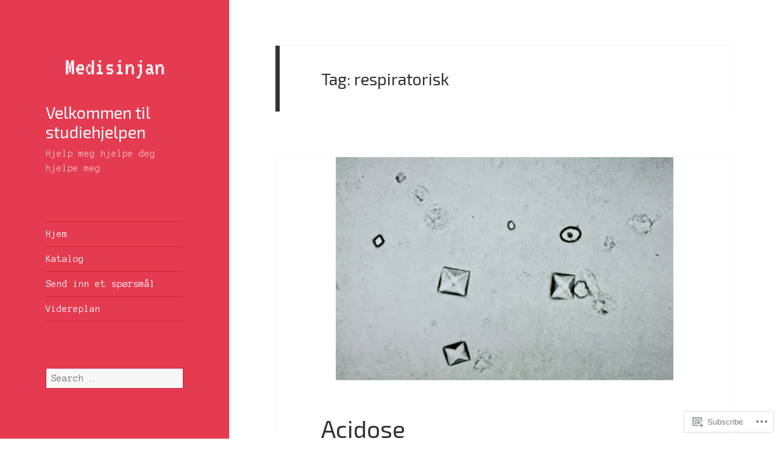

--- FILE ---
content_type: text/html; charset=UTF-8
request_url: https://medisinjan.no/tag/respiratorisk/
body_size: 20908
content:
<!DOCTYPE html>
<html lang="en" class="no-js">
<head>
	<meta charset="UTF-8">
	<meta name="viewport" content="width=device-width, initial-scale=1.0">
	<link rel="profile" href="https://gmpg.org/xfn/11">
	<link rel="pingback" href="https://medisinjan.no/xmlrpc.php">
	<script>(function(html){html.className = html.className.replace(/\bno-js\b/,'js')})(document.documentElement);</script>
<title>respiratorisk &#8211; Velkommen til studiehjelpen</title>
<script type="text/javascript">
  WebFontConfig = {"google":{"families":["Exo+2:r:latin,latin-ext","Anonymous+Pro:r,i,b,bi:latin,latin-ext"]},"api_url":"https:\/\/fonts-api.wp.com\/css"};
  (function() {
    var wf = document.createElement('script');
    wf.src = '/wp-content/plugins/custom-fonts/js/webfont.js';
    wf.type = 'text/javascript';
    wf.async = 'true';
    var s = document.getElementsByTagName('script')[0];
    s.parentNode.insertBefore(wf, s);
	})();
</script><style id="jetpack-custom-fonts-css">.wf-active body, .wf-active button, .wf-active input, .wf-active select, .wf-active textarea{font-family:"Anonymous Pro",monospace}.wf-active blockquote cite, .wf-active blockquote small{font-family:"Anonymous Pro",monospace}.wf-active ::-webkit-input-placeholder{font-family:"Anonymous Pro",monospace}.wf-active :-moz-placeholder{font-family:"Anonymous Pro",monospace}.wf-active ::-moz-placeholder{font-family:"Anonymous Pro",monospace}.wf-active :-ms-input-placeholder{font-family:"Anonymous Pro",monospace}.wf-active button, .wf-active input[type="button"], .wf-active input[type="reset"], .wf-active input[type="submit"]{font-family:"Anonymous Pro",monospace}.wf-active .post-password-form label{font-family:"Anonymous Pro",monospace}.wf-active .main-navigation .menu-item-description{font-family:"Anonymous Pro",monospace}.wf-active .post-navigation .meta-nav{font-family:"Anonymous Pro",monospace}.wf-active .post-navigation .post-title{font-family:"Anonymous Pro",monospace}.wf-active .pagination{font-family:"Anonymous Pro",monospace}.wf-active .comment-navigation, .wf-active .image-navigation{font-family:"Anonymous Pro",monospace}.wf-active .site .skip-link{font-family:"Anonymous Pro",monospace}.wf-active .logged-in .site .skip-link{font-family:"Anonymous Pro",monospace}.wf-active .site-description{font-family:"Anonymous Pro",monospace}.wf-active .widget_calendar caption{font-family:"Anonymous Pro",monospace}.wf-active .widget_rss .rss-date, .wf-active .widget_rss cite{font-family:"Anonymous Pro",monospace}.wf-active .author-heading{font-family:"Anonymous Pro",monospace}.wf-active .entry-footer{font-family:"Anonymous Pro",monospace}.wf-active .page-links{font-family:"Anonymous Pro",monospace}.wf-active .entry-caption{font-family:"Anonymous Pro",monospace}.wf-active .comment-metadata, .wf-active .pingback .edit-link{font-family:"Anonymous Pro",monospace}.wf-active .comment-list .reply a{font-family:"Anonymous Pro",monospace}.wf-active .comment-form label{font-family:"Anonymous Pro",monospace}.wf-active .comment-awaiting-moderation, .wf-active .comment-notes, .wf-active .form-allowed-tags, .wf-active .logged-in-as{font-family:"Anonymous Pro",monospace}.wf-active .no-comments{font-family:"Anonymous Pro",monospace}.wf-active .wp-caption-text{font-family:"Anonymous Pro",monospace}.wf-active .gallery-caption{font-family:"Anonymous Pro",monospace}.wf-active h1, .wf-active h2:not(.site-description), .wf-active h3, .wf-active h4, .wf-active h5, .wf-active h6{font-family:"Exo 2",sans-serif;font-weight:400;font-style:normal}.wf-active .site-title{font-family:"Exo 2",sans-serif;font-weight:400;font-style:normal}.wf-active .widget-title{font-family:"Exo 2",sans-serif;font-style:normal;font-weight:400}.wf-active .entry-title{font-style:normal;font-weight:400}.wf-active .comment-content h1, .wf-active .entry-content h1, .wf-active .entry-summary h1, .wf-active .page-content h1{font-style:normal;font-weight:400}.wf-active .comment-content h2, .wf-active .entry-content h2, .wf-active .entry-summary h2, .wf-active .page-content h2{font-style:normal;font-weight:400}.wf-active .comment-content h3, .wf-active .entry-content h3, .wf-active .entry-summary h3, .wf-active .page-content h3{font-style:normal;font-weight:400}.wf-active .comment-content h4, .wf-active .comment-content h5, .wf-active .comment-content h6, .wf-active .entry-content h4, .wf-active .entry-content h5, .wf-active .entry-content h6, .wf-active .entry-summary h4, .wf-active .entry-summary h5, .wf-active .entry-summary h6, .wf-active .page-content h4, .wf-active .page-content h5, .wf-active .page-content h6{font-style:normal;font-weight:400}.wf-active .page-title{font-family:"Exo 2",sans-serif;font-style:normal;font-weight:400}.wf-active .format-aside .entry-title, .wf-active .format-audio .entry-title, .wf-active .format-chat .entry-title, .wf-active .format-gallery .entry-title, .wf-active .format-image .entry-title, .wf-active .format-link .entry-title, .wf-active .format-quote .entry-title, .wf-active .format-status .entry-title, .wf-active .format-video .entry-title{font-style:normal;font-weight:400}.wf-active .comment-reply-title, .wf-active .comments-title{font-family:"Exo 2",sans-serif;font-style:normal;font-weight:400}@media screen and (min-width: 38.75em){.wf-active .site-title{font-style:normal;font-weight:400}}@media screen and (min-width: 46.25em){.wf-active .site-title{font-style:normal;font-weight:400}}@media screen and (min-width: 46.25em){.wf-active .widget-title{font-style:normal;font-weight:400}}@media screen and (min-width: 46.25em){.wf-active .entry-title{font-style:normal;font-weight:400}}@media screen and (min-width: 46.25em){.wf-active .entry-content h1, .wf-active .entry-summary h1, .wf-active .page-content h1, .wf-active .comment-content h1{font-style:normal;font-weight:400}}@media screen and (min-width: 46.25em){.wf-active .entry-content h2, .wf-active .entry-summary h2, .wf-active .page-content h2, .wf-active .comment-content h2{font-style:normal;font-weight:400}}@media screen and (min-width: 46.25em){.wf-active .entry-content h3, .wf-active .entry-summary h3, .wf-active .page-content h3, .wf-active .comment-content h3{font-style:normal;font-weight:400}}@media screen and (min-width: 46.25em){.wf-active .entry-content h4, .wf-active .entry-summary h4, .wf-active .page-content h4, .wf-active .comment-content h4{font-style:normal;font-weight:400}}@media screen and (min-width: 46.25em){.wf-active .entry-content h5, .wf-active .entry-content h6, .wf-active .entry-summary h5, .wf-active .entry-summary h6, .wf-active .page-content h5, .wf-active .page-content h6, .wf-active .comment-content h5, .wf-active .comment-content h6{font-style:normal;font-weight:400}}@media screen and (min-width: 46.25em){.wf-active .page-title, .wf-active .comments-title, .wf-active .comment-reply-title, .wf-active .post-navigation .post-title{font-style:normal;font-weight:400}}@media screen and (min-width: 46.25em){.wf-active .format-aside .entry-title, .wf-active .format-image .entry-title, .wf-active .format-video .entry-title, .wf-active .format-quote .entry-title, .wf-active .format-gallery .entry-title, .wf-active .format-status .entry-title, .wf-active .format-link .entry-title, .wf-active .format-audio .entry-title, .wf-active .format-chat .entry-title{font-style:normal;font-weight:400}}@media screen and (min-width: 55em){.wf-active .site-title{font-style:normal;font-weight:400}}@media screen and (min-width: 55em){.wf-active .widget-title{font-style:normal;font-weight:400}}@media screen and (min-width: 55em){.wf-active .entry-title{font-style:normal;font-weight:400}}@media screen and (min-width: 55em){.wf-active .entry-content h1, .wf-active .entry-summary h1, .wf-active .page-content h1, .wf-active .comment-content h1{font-style:normal;font-weight:400}}@media screen and (min-width: 55em){.wf-active .entry-content h2, .wf-active .entry-summary h2, .wf-active .page-content h2, .wf-active .comment-content h2{font-style:normal;font-weight:400}}@media screen and (min-width: 55em){.wf-active .entry-content h3, .wf-active .entry-summary h3, .wf-active .page-content h3, .wf-active .comment-content h3{font-style:normal;font-weight:400}}@media screen and (min-width: 55em){.wf-active .entry-content h4, .wf-active .entry-summary h4, .wf-active .page-content h4, .wf-active .comment-content h4{font-style:normal;font-weight:400}}@media screen and (min-width: 55em){.wf-active .entry-content h5, .wf-active .entry-content h6, .wf-active .entry-summary h5, .wf-active .entry-summary h6, .wf-active .page-content h5, .wf-active .page-content h6, .wf-active .comment-content h5, .wf-active .comment-content h6{font-style:normal;font-weight:400}}@media screen and (min-width: 55em){.wf-active .page-title, .wf-active .comments-title, .wf-active .comment-reply-title, .wf-active .post-navigation .post-title{font-style:normal;font-weight:400}}@media screen and (min-width: 55em){.wf-active .format-aside .entry-title, .wf-active .format-image .entry-title, .wf-active .format-video .entry-title, .wf-active .format-quote .entry-title, .wf-active .format-gallery .entry-title, .wf-active .format-status .entry-title, .wf-active .format-link .entry-title, .wf-active .format-audio .entry-title, .wf-active .format-chat .entry-title{font-style:normal;font-weight:400}}@media screen and (min-width: 59.6875em){.wf-active .site-title{font-style:normal;font-weight:400}}@media screen and (min-width: 59.6875em){.wf-active .widget-title{font-style:normal;font-weight:400}}@media screen and (min-width: 59.6875em){.wf-active .entry-title{font-style:normal;font-weight:400}}@media screen and (min-width: 59.6875em){.wf-active .entry-content h1, .wf-active .entry-summary h1, .wf-active .page-content h1, .wf-active .comment-content h1{font-style:normal;font-weight:400}}@media screen and (min-width: 59.6875em){.wf-active .entry-content h2, .wf-active .entry-summary h2, .wf-active .page-content h2, .wf-active .comment-content h2{font-style:normal;font-weight:400}}@media screen and (min-width: 59.6875em){.wf-active .entry-content h3, .wf-active .entry-summary h3, .wf-active .page-content h3, .wf-active .comment-content h3{font-style:normal;font-weight:400}}@media screen and (min-width: 59.6875em){.wf-active .entry-content h4, .wf-active .entry-summary h4, .wf-active .page-content h4, .wf-active .comment-content h4{font-style:normal;font-weight:400}}@media screen and (min-width: 59.6875em){.wf-active .entry-content h5, .wf-active .entry-content h6, .wf-active .entry-summary h5, .wf-active .entry-summary h6, .wf-active .page-content h5, .wf-active .page-content h6, .wf-active .comment-content h5, .wf-active .comment-content h6{font-style:normal;font-weight:400}}@media screen and (min-width: 59.6875em){.wf-active .page-title, .wf-active .comments-title, .wf-active .comment-reply-title, .wf-active .post-navigation .post-title{font-style:normal;font-weight:400}}@media screen and (min-width: 59.6875em){.wf-active .format-aside .entry-title, .wf-active .format-image .entry-title, .wf-active .format-video .entry-title, .wf-active .format-quote .entry-title, .wf-active .format-gallery .entry-title, .wf-active .format-status .entry-title, .wf-active .format-link .entry-title, .wf-active .format-audio .entry-title, .wf-active .format-chat .entry-title{font-style:normal;font-weight:400}}@media screen and (min-width: 68.75em){.wf-active .site-title{font-style:normal;font-weight:400}}@media screen and (min-width: 68.75em){.wf-active .widget-title{font-style:normal;font-weight:400}}@media screen and (min-width: 68.75em){.wf-active .entry-title{font-style:normal;font-weight:400}}@media screen and (min-width: 68.75em){.wf-active .entry-content h1, .wf-active .entry-summary h1, .wf-active .page-content h1, .wf-active .comment-content h1{font-style:normal;font-weight:400}}@media screen and (min-width: 68.75em){.wf-active .entry-content h2, .wf-active .entry-summary h2, .wf-active .page-content h2, .wf-active .comment-content h2{font-style:normal;font-weight:400}}@media screen and (min-width: 68.75em){.wf-active .entry-content h3, .wf-active .entry-summary h3, .wf-active .page-content h3, .wf-active .comment-content h3{font-style:normal;font-weight:400}}@media screen and (min-width: 68.75em){.wf-active .entry-content h4, .wf-active .entry-summary h4, .wf-active .page-content h4, .wf-active .comment-content h4{font-style:normal;font-weight:400}}@media screen and (min-width: 68.75em){.wf-active .entry-content h5, .wf-active .entry-content h6, .wf-active .entry-summary h5, .wf-active .entry-summary h6, .wf-active .page-content h5, .wf-active .page-content h6, .wf-active .comment-content h5, .wf-active .comment-content h6{font-style:normal;font-weight:400}}@media screen and (min-width: 68.75em){.wf-active .page-title, .wf-active .comments-title, .wf-active .comment-reply-title, .wf-active .post-navigation .post-title{font-style:normal;font-weight:400}}@media screen and (min-width: 68.75em){.wf-active .format-aside .entry-title, .wf-active .format-image .entry-title, .wf-active .format-video .entry-title, .wf-active .format-quote .entry-title, .wf-active .format-gallery .entry-title, .wf-active .format-status .entry-title, .wf-active .format-link .entry-title, .wf-active .format-audio .entry-title, .wf-active .format-chat .entry-title{font-style:normal;font-weight:400}}@media screen and (min-width: 77.5em){.wf-active .site-title{font-style:normal;font-weight:400}}@media screen and (min-width: 77.5em){.wf-active .widget-title{font-style:normal;font-weight:400}}@media screen and (min-width: 77.5em){.wf-active .entry-title{font-style:normal;font-weight:400}}@media screen and (min-width: 77.5em){.wf-active .entry-content h1, .wf-active .entry-summary h1, .wf-active .page-content h1, .wf-active .comment-content h1{font-style:normal;font-weight:400}}@media screen and (min-width: 77.5em){.wf-active .entry-content h2, .wf-active .entry-summary h2, .wf-active .page-content h2, .wf-active .comment-content h2{font-style:normal;font-weight:400}}@media screen and (min-width: 77.5em){.wf-active .entry-content h3, .wf-active .entry-summary h3, .wf-active .page-content h3, .wf-active .comment-content h3{font-style:normal;font-weight:400}}@media screen and (min-width: 77.5em){.wf-active .entry-content h4, .wf-active .entry-summary h4, .wf-active .page-content h4, .wf-active .comment-content h4{font-style:normal;font-weight:400}}@media screen and (min-width: 77.5em){.wf-active .entry-content h5, .wf-active .entry-content h6, .wf-active .entry-summary h5, .wf-active .entry-summary h6, .wf-active .page-content h5, .wf-active .page-content h6, .wf-active .comment-content h5, .wf-active .comment-content h6{font-style:normal;font-weight:400}}@media screen and (min-width: 77.5em){.wf-active .page-title, .wf-active .comments-title, .wf-active .comment-reply-title, .wf-active .post-navigation .post-title{font-style:normal;font-weight:400}}@media screen and (min-width: 77.5em){.wf-active .format-aside .entry-title, .wf-active .format-image .entry-title, .wf-active .format-video .entry-title, .wf-active .format-quote .entry-title, .wf-active .format-gallery .entry-title, .wf-active .format-status .entry-title, .wf-active .format-link .entry-title, .wf-active .format-audio .entry-title, .wf-active .format-chat .entry-title{font-style:normal;font-weight:400}}</style>
<meta name='robots' content='max-image-preview:large' />

<!-- Async WordPress.com Remote Login -->
<script id="wpcom_remote_login_js">
var wpcom_remote_login_extra_auth = '';
function wpcom_remote_login_remove_dom_node_id( element_id ) {
	var dom_node = document.getElementById( element_id );
	if ( dom_node ) { dom_node.parentNode.removeChild( dom_node ); }
}
function wpcom_remote_login_remove_dom_node_classes( class_name ) {
	var dom_nodes = document.querySelectorAll( '.' + class_name );
	for ( var i = 0; i < dom_nodes.length; i++ ) {
		dom_nodes[ i ].parentNode.removeChild( dom_nodes[ i ] );
	}
}
function wpcom_remote_login_final_cleanup() {
	wpcom_remote_login_remove_dom_node_classes( "wpcom_remote_login_msg" );
	wpcom_remote_login_remove_dom_node_id( "wpcom_remote_login_key" );
	wpcom_remote_login_remove_dom_node_id( "wpcom_remote_login_validate" );
	wpcom_remote_login_remove_dom_node_id( "wpcom_remote_login_js" );
	wpcom_remote_login_remove_dom_node_id( "wpcom_request_access_iframe" );
	wpcom_remote_login_remove_dom_node_id( "wpcom_request_access_styles" );
}

// Watch for messages back from the remote login
window.addEventListener( "message", function( e ) {
	if ( e.origin === "https://r-login.wordpress.com" ) {
		var data = {};
		try {
			data = JSON.parse( e.data );
		} catch( e ) {
			wpcom_remote_login_final_cleanup();
			return;
		}

		if ( data.msg === 'LOGIN' ) {
			// Clean up the login check iframe
			wpcom_remote_login_remove_dom_node_id( "wpcom_remote_login_key" );

			var id_regex = new RegExp( /^[0-9]+$/ );
			var token_regex = new RegExp( /^.*|.*|.*$/ );
			if (
				token_regex.test( data.token )
				&& id_regex.test( data.wpcomid )
			) {
				// We have everything we need to ask for a login
				var script = document.createElement( "script" );
				script.setAttribute( "id", "wpcom_remote_login_validate" );
				script.src = '/remote-login.php?wpcom_remote_login=validate'
					+ '&wpcomid=' + data.wpcomid
					+ '&token=' + encodeURIComponent( data.token )
					+ '&host=' + window.location.protocol
					+ '//' + window.location.hostname
					+ '&postid=739'
					+ '&is_singular=';
				document.body.appendChild( script );
			}

			return;
		}

		// Safari ITP, not logged in, so redirect
		if ( data.msg === 'LOGIN-REDIRECT' ) {
			window.location = 'https://wordpress.com/log-in?redirect_to=' + window.location.href;
			return;
		}

		// Safari ITP, storage access failed, remove the request
		if ( data.msg === 'LOGIN-REMOVE' ) {
			var css_zap = 'html { -webkit-transition: margin-top 1s; transition: margin-top 1s; } /* 9001 */ html { margin-top: 0 !important; } * html body { margin-top: 0 !important; } @media screen and ( max-width: 782px ) { html { margin-top: 0 !important; } * html body { margin-top: 0 !important; } }';
			var style_zap = document.createElement( 'style' );
			style_zap.type = 'text/css';
			style_zap.appendChild( document.createTextNode( css_zap ) );
			document.body.appendChild( style_zap );

			var e = document.getElementById( 'wpcom_request_access_iframe' );
			e.parentNode.removeChild( e );

			document.cookie = 'wordpress_com_login_access=denied; path=/; max-age=31536000';

			return;
		}

		// Safari ITP
		if ( data.msg === 'REQUEST_ACCESS' ) {
			console.log( 'request access: safari' );

			// Check ITP iframe enable/disable knob
			if ( wpcom_remote_login_extra_auth !== 'safari_itp_iframe' ) {
				return;
			}

			// If we are in a "private window" there is no ITP.
			var private_window = false;
			try {
				var opendb = window.openDatabase( null, null, null, null );
			} catch( e ) {
				private_window = true;
			}

			if ( private_window ) {
				console.log( 'private window' );
				return;
			}

			var iframe = document.createElement( 'iframe' );
			iframe.id = 'wpcom_request_access_iframe';
			iframe.setAttribute( 'scrolling', 'no' );
			iframe.setAttribute( 'sandbox', 'allow-storage-access-by-user-activation allow-scripts allow-same-origin allow-top-navigation-by-user-activation' );
			iframe.src = 'https://r-login.wordpress.com/remote-login.php?wpcom_remote_login=request_access&origin=' + encodeURIComponent( data.origin ) + '&wpcomid=' + encodeURIComponent( data.wpcomid );

			var css = 'html { -webkit-transition: margin-top 1s; transition: margin-top 1s; } /* 9001 */ html { margin-top: 46px !important; } * html body { margin-top: 46px !important; } @media screen and ( max-width: 660px ) { html { margin-top: 71px !important; } * html body { margin-top: 71px !important; } #wpcom_request_access_iframe { display: block; height: 71px !important; } } #wpcom_request_access_iframe { border: 0px; height: 46px; position: fixed; top: 0; left: 0; width: 100%; min-width: 100%; z-index: 99999; background: #23282d; } ';

			var style = document.createElement( 'style' );
			style.type = 'text/css';
			style.id = 'wpcom_request_access_styles';
			style.appendChild( document.createTextNode( css ) );
			document.body.appendChild( style );

			document.body.appendChild( iframe );
		}

		if ( data.msg === 'DONE' ) {
			wpcom_remote_login_final_cleanup();
		}
	}
}, false );

// Inject the remote login iframe after the page has had a chance to load
// more critical resources
window.addEventListener( "DOMContentLoaded", function( e ) {
	var iframe = document.createElement( "iframe" );
	iframe.style.display = "none";
	iframe.setAttribute( "scrolling", "no" );
	iframe.setAttribute( "id", "wpcom_remote_login_key" );
	iframe.src = "https://r-login.wordpress.com/remote-login.php"
		+ "?wpcom_remote_login=key"
		+ "&origin=aHR0cHM6Ly9tZWRpc2luamFuLm5v"
		+ "&wpcomid=150448821"
		+ "&time=" + Math.floor( Date.now() / 1000 );
	document.body.appendChild( iframe );
}, false );
</script>
<link rel='dns-prefetch' href='//s0.wp.com' />
<link rel="alternate" type="application/rss+xml" title="Velkommen til studiehjelpen &raquo; Feed" href="https://medisinjan.no/feed/" />
<link rel="alternate" type="application/rss+xml" title="Velkommen til studiehjelpen &raquo; Comments Feed" href="https://medisinjan.no/comments/feed/" />
<link rel="alternate" type="application/rss+xml" title="Velkommen til studiehjelpen &raquo; respiratorisk Tag Feed" href="https://medisinjan.no/tag/respiratorisk/feed/" />
	<script type="text/javascript">
		/* <![CDATA[ */
		function addLoadEvent(func) {
			var oldonload = window.onload;
			if (typeof window.onload != 'function') {
				window.onload = func;
			} else {
				window.onload = function () {
					oldonload();
					func();
				}
			}
		}
		/* ]]> */
	</script>
	<link crossorigin='anonymous' rel='stylesheet' id='all-css-0-1' href='/wp-content/mu-plugins/jetpack-plugin/moon/modules/theme-tools/compat/twentyfifteen.css?m=1753284714i&cssminify=yes' type='text/css' media='all' />
<style id='wp-emoji-styles-inline-css'>

	img.wp-smiley, img.emoji {
		display: inline !important;
		border: none !important;
		box-shadow: none !important;
		height: 1em !important;
		width: 1em !important;
		margin: 0 0.07em !important;
		vertical-align: -0.1em !important;
		background: none !important;
		padding: 0 !important;
	}
/*# sourceURL=wp-emoji-styles-inline-css */
</style>
<link crossorigin='anonymous' rel='stylesheet' id='all-css-2-1' href='/wp-content/plugins/gutenberg-core/v22.2.0/build/styles/block-library/style.css?m=1764855221i&cssminify=yes' type='text/css' media='all' />
<style id='wp-block-library-inline-css'>
.has-text-align-justify {
	text-align:justify;
}
.has-text-align-justify{text-align:justify;}

/*# sourceURL=wp-block-library-inline-css */
</style><style id='global-styles-inline-css'>
:root{--wp--preset--aspect-ratio--square: 1;--wp--preset--aspect-ratio--4-3: 4/3;--wp--preset--aspect-ratio--3-4: 3/4;--wp--preset--aspect-ratio--3-2: 3/2;--wp--preset--aspect-ratio--2-3: 2/3;--wp--preset--aspect-ratio--16-9: 16/9;--wp--preset--aspect-ratio--9-16: 9/16;--wp--preset--color--black: #000000;--wp--preset--color--cyan-bluish-gray: #abb8c3;--wp--preset--color--white: #fff;--wp--preset--color--pale-pink: #f78da7;--wp--preset--color--vivid-red: #cf2e2e;--wp--preset--color--luminous-vivid-orange: #ff6900;--wp--preset--color--luminous-vivid-amber: #fcb900;--wp--preset--color--light-green-cyan: #7bdcb5;--wp--preset--color--vivid-green-cyan: #00d084;--wp--preset--color--pale-cyan-blue: #8ed1fc;--wp--preset--color--vivid-cyan-blue: #0693e3;--wp--preset--color--vivid-purple: #9b51e0;--wp--preset--color--dark-gray: #111;--wp--preset--color--light-gray: #f1f1f1;--wp--preset--color--yellow: #f4ca16;--wp--preset--color--dark-brown: #352712;--wp--preset--color--medium-pink: #e53b51;--wp--preset--color--light-pink: #ffe5d1;--wp--preset--color--dark-purple: #2e2256;--wp--preset--color--purple: #674970;--wp--preset--color--blue-gray: #22313f;--wp--preset--color--bright-blue: #55c3dc;--wp--preset--color--light-blue: #e9f2f9;--wp--preset--gradient--vivid-cyan-blue-to-vivid-purple: linear-gradient(135deg,rgb(6,147,227) 0%,rgb(155,81,224) 100%);--wp--preset--gradient--light-green-cyan-to-vivid-green-cyan: linear-gradient(135deg,rgb(122,220,180) 0%,rgb(0,208,130) 100%);--wp--preset--gradient--luminous-vivid-amber-to-luminous-vivid-orange: linear-gradient(135deg,rgb(252,185,0) 0%,rgb(255,105,0) 100%);--wp--preset--gradient--luminous-vivid-orange-to-vivid-red: linear-gradient(135deg,rgb(255,105,0) 0%,rgb(207,46,46) 100%);--wp--preset--gradient--very-light-gray-to-cyan-bluish-gray: linear-gradient(135deg,rgb(238,238,238) 0%,rgb(169,184,195) 100%);--wp--preset--gradient--cool-to-warm-spectrum: linear-gradient(135deg,rgb(74,234,220) 0%,rgb(151,120,209) 20%,rgb(207,42,186) 40%,rgb(238,44,130) 60%,rgb(251,105,98) 80%,rgb(254,248,76) 100%);--wp--preset--gradient--blush-light-purple: linear-gradient(135deg,rgb(255,206,236) 0%,rgb(152,150,240) 100%);--wp--preset--gradient--blush-bordeaux: linear-gradient(135deg,rgb(254,205,165) 0%,rgb(254,45,45) 50%,rgb(107,0,62) 100%);--wp--preset--gradient--luminous-dusk: linear-gradient(135deg,rgb(255,203,112) 0%,rgb(199,81,192) 50%,rgb(65,88,208) 100%);--wp--preset--gradient--pale-ocean: linear-gradient(135deg,rgb(255,245,203) 0%,rgb(182,227,212) 50%,rgb(51,167,181) 100%);--wp--preset--gradient--electric-grass: linear-gradient(135deg,rgb(202,248,128) 0%,rgb(113,206,126) 100%);--wp--preset--gradient--midnight: linear-gradient(135deg,rgb(2,3,129) 0%,rgb(40,116,252) 100%);--wp--preset--gradient--dark-gray-gradient-gradient: linear-gradient(90deg, rgba(17,17,17,1) 0%, rgba(42,42,42,1) 100%);--wp--preset--gradient--light-gray-gradient: linear-gradient(90deg, rgba(241,241,241,1) 0%, rgba(215,215,215,1) 100%);--wp--preset--gradient--white-gradient: linear-gradient(90deg, rgba(255,255,255,1) 0%, rgba(230,230,230,1) 100%);--wp--preset--gradient--yellow-gradient: linear-gradient(90deg, rgba(244,202,22,1) 0%, rgba(205,168,10,1) 100%);--wp--preset--gradient--dark-brown-gradient: linear-gradient(90deg, rgba(53,39,18,1) 0%, rgba(91,67,31,1) 100%);--wp--preset--gradient--medium-pink-gradient: linear-gradient(90deg, rgba(229,59,81,1) 0%, rgba(209,28,51,1) 100%);--wp--preset--gradient--light-pink-gradient: linear-gradient(90deg, rgba(255,229,209,1) 0%, rgba(255,200,158,1) 100%);--wp--preset--gradient--dark-purple-gradient: linear-gradient(90deg, rgba(46,34,86,1) 0%, rgba(66,48,123,1) 100%);--wp--preset--gradient--purple-gradient: linear-gradient(90deg, rgba(103,73,112,1) 0%, rgba(131,93,143,1) 100%);--wp--preset--gradient--blue-gray-gradient: linear-gradient(90deg, rgba(34,49,63,1) 0%, rgba(52,75,96,1) 100%);--wp--preset--gradient--bright-blue-gradient: linear-gradient(90deg, rgba(85,195,220,1) 0%, rgba(43,180,211,1) 100%);--wp--preset--gradient--light-blue-gradient: linear-gradient(90deg, rgba(233,242,249,1) 0%, rgba(193,218,238,1) 100%);--wp--preset--font-size--small: 13px;--wp--preset--font-size--medium: 20px;--wp--preset--font-size--large: 36px;--wp--preset--font-size--x-large: 42px;--wp--preset--font-family--albert-sans: 'Albert Sans', sans-serif;--wp--preset--font-family--alegreya: Alegreya, serif;--wp--preset--font-family--arvo: Arvo, serif;--wp--preset--font-family--bodoni-moda: 'Bodoni Moda', serif;--wp--preset--font-family--bricolage-grotesque: 'Bricolage Grotesque', sans-serif;--wp--preset--font-family--cabin: Cabin, sans-serif;--wp--preset--font-family--chivo: Chivo, sans-serif;--wp--preset--font-family--commissioner: Commissioner, sans-serif;--wp--preset--font-family--cormorant: Cormorant, serif;--wp--preset--font-family--courier-prime: 'Courier Prime', monospace;--wp--preset--font-family--crimson-pro: 'Crimson Pro', serif;--wp--preset--font-family--dm-mono: 'DM Mono', monospace;--wp--preset--font-family--dm-sans: 'DM Sans', sans-serif;--wp--preset--font-family--dm-serif-display: 'DM Serif Display', serif;--wp--preset--font-family--domine: Domine, serif;--wp--preset--font-family--eb-garamond: 'EB Garamond', serif;--wp--preset--font-family--epilogue: Epilogue, sans-serif;--wp--preset--font-family--fahkwang: Fahkwang, sans-serif;--wp--preset--font-family--figtree: Figtree, sans-serif;--wp--preset--font-family--fira-sans: 'Fira Sans', sans-serif;--wp--preset--font-family--fjalla-one: 'Fjalla One', sans-serif;--wp--preset--font-family--fraunces: Fraunces, serif;--wp--preset--font-family--gabarito: Gabarito, system-ui;--wp--preset--font-family--ibm-plex-mono: 'IBM Plex Mono', monospace;--wp--preset--font-family--ibm-plex-sans: 'IBM Plex Sans', sans-serif;--wp--preset--font-family--ibarra-real-nova: 'Ibarra Real Nova', serif;--wp--preset--font-family--instrument-serif: 'Instrument Serif', serif;--wp--preset--font-family--inter: Inter, sans-serif;--wp--preset--font-family--josefin-sans: 'Josefin Sans', sans-serif;--wp--preset--font-family--jost: Jost, sans-serif;--wp--preset--font-family--libre-baskerville: 'Libre Baskerville', serif;--wp--preset--font-family--libre-franklin: 'Libre Franklin', sans-serif;--wp--preset--font-family--literata: Literata, serif;--wp--preset--font-family--lora: Lora, serif;--wp--preset--font-family--merriweather: Merriweather, serif;--wp--preset--font-family--montserrat: Montserrat, sans-serif;--wp--preset--font-family--newsreader: Newsreader, serif;--wp--preset--font-family--noto-sans-mono: 'Noto Sans Mono', sans-serif;--wp--preset--font-family--nunito: Nunito, sans-serif;--wp--preset--font-family--open-sans: 'Open Sans', sans-serif;--wp--preset--font-family--overpass: Overpass, sans-serif;--wp--preset--font-family--pt-serif: 'PT Serif', serif;--wp--preset--font-family--petrona: Petrona, serif;--wp--preset--font-family--piazzolla: Piazzolla, serif;--wp--preset--font-family--playfair-display: 'Playfair Display', serif;--wp--preset--font-family--plus-jakarta-sans: 'Plus Jakarta Sans', sans-serif;--wp--preset--font-family--poppins: Poppins, sans-serif;--wp--preset--font-family--raleway: Raleway, sans-serif;--wp--preset--font-family--roboto: Roboto, sans-serif;--wp--preset--font-family--roboto-slab: 'Roboto Slab', serif;--wp--preset--font-family--rubik: Rubik, sans-serif;--wp--preset--font-family--rufina: Rufina, serif;--wp--preset--font-family--sora: Sora, sans-serif;--wp--preset--font-family--source-sans-3: 'Source Sans 3', sans-serif;--wp--preset--font-family--source-serif-4: 'Source Serif 4', serif;--wp--preset--font-family--space-mono: 'Space Mono', monospace;--wp--preset--font-family--syne: Syne, sans-serif;--wp--preset--font-family--texturina: Texturina, serif;--wp--preset--font-family--urbanist: Urbanist, sans-serif;--wp--preset--font-family--work-sans: 'Work Sans', sans-serif;--wp--preset--spacing--20: 0.44rem;--wp--preset--spacing--30: 0.67rem;--wp--preset--spacing--40: 1rem;--wp--preset--spacing--50: 1.5rem;--wp--preset--spacing--60: 2.25rem;--wp--preset--spacing--70: 3.38rem;--wp--preset--spacing--80: 5.06rem;--wp--preset--shadow--natural: 6px 6px 9px rgba(0, 0, 0, 0.2);--wp--preset--shadow--deep: 12px 12px 50px rgba(0, 0, 0, 0.4);--wp--preset--shadow--sharp: 6px 6px 0px rgba(0, 0, 0, 0.2);--wp--preset--shadow--outlined: 6px 6px 0px -3px rgb(255, 255, 255), 6px 6px rgb(0, 0, 0);--wp--preset--shadow--crisp: 6px 6px 0px rgb(0, 0, 0);}:where(.is-layout-flex){gap: 0.5em;}:where(.is-layout-grid){gap: 0.5em;}body .is-layout-flex{display: flex;}.is-layout-flex{flex-wrap: wrap;align-items: center;}.is-layout-flex > :is(*, div){margin: 0;}body .is-layout-grid{display: grid;}.is-layout-grid > :is(*, div){margin: 0;}:where(.wp-block-columns.is-layout-flex){gap: 2em;}:where(.wp-block-columns.is-layout-grid){gap: 2em;}:where(.wp-block-post-template.is-layout-flex){gap: 1.25em;}:where(.wp-block-post-template.is-layout-grid){gap: 1.25em;}.has-black-color{color: var(--wp--preset--color--black) !important;}.has-cyan-bluish-gray-color{color: var(--wp--preset--color--cyan-bluish-gray) !important;}.has-white-color{color: var(--wp--preset--color--white) !important;}.has-pale-pink-color{color: var(--wp--preset--color--pale-pink) !important;}.has-vivid-red-color{color: var(--wp--preset--color--vivid-red) !important;}.has-luminous-vivid-orange-color{color: var(--wp--preset--color--luminous-vivid-orange) !important;}.has-luminous-vivid-amber-color{color: var(--wp--preset--color--luminous-vivid-amber) !important;}.has-light-green-cyan-color{color: var(--wp--preset--color--light-green-cyan) !important;}.has-vivid-green-cyan-color{color: var(--wp--preset--color--vivid-green-cyan) !important;}.has-pale-cyan-blue-color{color: var(--wp--preset--color--pale-cyan-blue) !important;}.has-vivid-cyan-blue-color{color: var(--wp--preset--color--vivid-cyan-blue) !important;}.has-vivid-purple-color{color: var(--wp--preset--color--vivid-purple) !important;}.has-black-background-color{background-color: var(--wp--preset--color--black) !important;}.has-cyan-bluish-gray-background-color{background-color: var(--wp--preset--color--cyan-bluish-gray) !important;}.has-white-background-color{background-color: var(--wp--preset--color--white) !important;}.has-pale-pink-background-color{background-color: var(--wp--preset--color--pale-pink) !important;}.has-vivid-red-background-color{background-color: var(--wp--preset--color--vivid-red) !important;}.has-luminous-vivid-orange-background-color{background-color: var(--wp--preset--color--luminous-vivid-orange) !important;}.has-luminous-vivid-amber-background-color{background-color: var(--wp--preset--color--luminous-vivid-amber) !important;}.has-light-green-cyan-background-color{background-color: var(--wp--preset--color--light-green-cyan) !important;}.has-vivid-green-cyan-background-color{background-color: var(--wp--preset--color--vivid-green-cyan) !important;}.has-pale-cyan-blue-background-color{background-color: var(--wp--preset--color--pale-cyan-blue) !important;}.has-vivid-cyan-blue-background-color{background-color: var(--wp--preset--color--vivid-cyan-blue) !important;}.has-vivid-purple-background-color{background-color: var(--wp--preset--color--vivid-purple) !important;}.has-black-border-color{border-color: var(--wp--preset--color--black) !important;}.has-cyan-bluish-gray-border-color{border-color: var(--wp--preset--color--cyan-bluish-gray) !important;}.has-white-border-color{border-color: var(--wp--preset--color--white) !important;}.has-pale-pink-border-color{border-color: var(--wp--preset--color--pale-pink) !important;}.has-vivid-red-border-color{border-color: var(--wp--preset--color--vivid-red) !important;}.has-luminous-vivid-orange-border-color{border-color: var(--wp--preset--color--luminous-vivid-orange) !important;}.has-luminous-vivid-amber-border-color{border-color: var(--wp--preset--color--luminous-vivid-amber) !important;}.has-light-green-cyan-border-color{border-color: var(--wp--preset--color--light-green-cyan) !important;}.has-vivid-green-cyan-border-color{border-color: var(--wp--preset--color--vivid-green-cyan) !important;}.has-pale-cyan-blue-border-color{border-color: var(--wp--preset--color--pale-cyan-blue) !important;}.has-vivid-cyan-blue-border-color{border-color: var(--wp--preset--color--vivid-cyan-blue) !important;}.has-vivid-purple-border-color{border-color: var(--wp--preset--color--vivid-purple) !important;}.has-vivid-cyan-blue-to-vivid-purple-gradient-background{background: var(--wp--preset--gradient--vivid-cyan-blue-to-vivid-purple) !important;}.has-light-green-cyan-to-vivid-green-cyan-gradient-background{background: var(--wp--preset--gradient--light-green-cyan-to-vivid-green-cyan) !important;}.has-luminous-vivid-amber-to-luminous-vivid-orange-gradient-background{background: var(--wp--preset--gradient--luminous-vivid-amber-to-luminous-vivid-orange) !important;}.has-luminous-vivid-orange-to-vivid-red-gradient-background{background: var(--wp--preset--gradient--luminous-vivid-orange-to-vivid-red) !important;}.has-very-light-gray-to-cyan-bluish-gray-gradient-background{background: var(--wp--preset--gradient--very-light-gray-to-cyan-bluish-gray) !important;}.has-cool-to-warm-spectrum-gradient-background{background: var(--wp--preset--gradient--cool-to-warm-spectrum) !important;}.has-blush-light-purple-gradient-background{background: var(--wp--preset--gradient--blush-light-purple) !important;}.has-blush-bordeaux-gradient-background{background: var(--wp--preset--gradient--blush-bordeaux) !important;}.has-luminous-dusk-gradient-background{background: var(--wp--preset--gradient--luminous-dusk) !important;}.has-pale-ocean-gradient-background{background: var(--wp--preset--gradient--pale-ocean) !important;}.has-electric-grass-gradient-background{background: var(--wp--preset--gradient--electric-grass) !important;}.has-midnight-gradient-background{background: var(--wp--preset--gradient--midnight) !important;}.has-small-font-size{font-size: var(--wp--preset--font-size--small) !important;}.has-medium-font-size{font-size: var(--wp--preset--font-size--medium) !important;}.has-large-font-size{font-size: var(--wp--preset--font-size--large) !important;}.has-x-large-font-size{font-size: var(--wp--preset--font-size--x-large) !important;}.has-albert-sans-font-family{font-family: var(--wp--preset--font-family--albert-sans) !important;}.has-alegreya-font-family{font-family: var(--wp--preset--font-family--alegreya) !important;}.has-arvo-font-family{font-family: var(--wp--preset--font-family--arvo) !important;}.has-bodoni-moda-font-family{font-family: var(--wp--preset--font-family--bodoni-moda) !important;}.has-bricolage-grotesque-font-family{font-family: var(--wp--preset--font-family--bricolage-grotesque) !important;}.has-cabin-font-family{font-family: var(--wp--preset--font-family--cabin) !important;}.has-chivo-font-family{font-family: var(--wp--preset--font-family--chivo) !important;}.has-commissioner-font-family{font-family: var(--wp--preset--font-family--commissioner) !important;}.has-cormorant-font-family{font-family: var(--wp--preset--font-family--cormorant) !important;}.has-courier-prime-font-family{font-family: var(--wp--preset--font-family--courier-prime) !important;}.has-crimson-pro-font-family{font-family: var(--wp--preset--font-family--crimson-pro) !important;}.has-dm-mono-font-family{font-family: var(--wp--preset--font-family--dm-mono) !important;}.has-dm-sans-font-family{font-family: var(--wp--preset--font-family--dm-sans) !important;}.has-dm-serif-display-font-family{font-family: var(--wp--preset--font-family--dm-serif-display) !important;}.has-domine-font-family{font-family: var(--wp--preset--font-family--domine) !important;}.has-eb-garamond-font-family{font-family: var(--wp--preset--font-family--eb-garamond) !important;}.has-epilogue-font-family{font-family: var(--wp--preset--font-family--epilogue) !important;}.has-fahkwang-font-family{font-family: var(--wp--preset--font-family--fahkwang) !important;}.has-figtree-font-family{font-family: var(--wp--preset--font-family--figtree) !important;}.has-fira-sans-font-family{font-family: var(--wp--preset--font-family--fira-sans) !important;}.has-fjalla-one-font-family{font-family: var(--wp--preset--font-family--fjalla-one) !important;}.has-fraunces-font-family{font-family: var(--wp--preset--font-family--fraunces) !important;}.has-gabarito-font-family{font-family: var(--wp--preset--font-family--gabarito) !important;}.has-ibm-plex-mono-font-family{font-family: var(--wp--preset--font-family--ibm-plex-mono) !important;}.has-ibm-plex-sans-font-family{font-family: var(--wp--preset--font-family--ibm-plex-sans) !important;}.has-ibarra-real-nova-font-family{font-family: var(--wp--preset--font-family--ibarra-real-nova) !important;}.has-instrument-serif-font-family{font-family: var(--wp--preset--font-family--instrument-serif) !important;}.has-inter-font-family{font-family: var(--wp--preset--font-family--inter) !important;}.has-josefin-sans-font-family{font-family: var(--wp--preset--font-family--josefin-sans) !important;}.has-jost-font-family{font-family: var(--wp--preset--font-family--jost) !important;}.has-libre-baskerville-font-family{font-family: var(--wp--preset--font-family--libre-baskerville) !important;}.has-libre-franklin-font-family{font-family: var(--wp--preset--font-family--libre-franklin) !important;}.has-literata-font-family{font-family: var(--wp--preset--font-family--literata) !important;}.has-lora-font-family{font-family: var(--wp--preset--font-family--lora) !important;}.has-merriweather-font-family{font-family: var(--wp--preset--font-family--merriweather) !important;}.has-montserrat-font-family{font-family: var(--wp--preset--font-family--montserrat) !important;}.has-newsreader-font-family{font-family: var(--wp--preset--font-family--newsreader) !important;}.has-noto-sans-mono-font-family{font-family: var(--wp--preset--font-family--noto-sans-mono) !important;}.has-nunito-font-family{font-family: var(--wp--preset--font-family--nunito) !important;}.has-open-sans-font-family{font-family: var(--wp--preset--font-family--open-sans) !important;}.has-overpass-font-family{font-family: var(--wp--preset--font-family--overpass) !important;}.has-pt-serif-font-family{font-family: var(--wp--preset--font-family--pt-serif) !important;}.has-petrona-font-family{font-family: var(--wp--preset--font-family--petrona) !important;}.has-piazzolla-font-family{font-family: var(--wp--preset--font-family--piazzolla) !important;}.has-playfair-display-font-family{font-family: var(--wp--preset--font-family--playfair-display) !important;}.has-plus-jakarta-sans-font-family{font-family: var(--wp--preset--font-family--plus-jakarta-sans) !important;}.has-poppins-font-family{font-family: var(--wp--preset--font-family--poppins) !important;}.has-raleway-font-family{font-family: var(--wp--preset--font-family--raleway) !important;}.has-roboto-font-family{font-family: var(--wp--preset--font-family--roboto) !important;}.has-roboto-slab-font-family{font-family: var(--wp--preset--font-family--roboto-slab) !important;}.has-rubik-font-family{font-family: var(--wp--preset--font-family--rubik) !important;}.has-rufina-font-family{font-family: var(--wp--preset--font-family--rufina) !important;}.has-sora-font-family{font-family: var(--wp--preset--font-family--sora) !important;}.has-source-sans-3-font-family{font-family: var(--wp--preset--font-family--source-sans-3) !important;}.has-source-serif-4-font-family{font-family: var(--wp--preset--font-family--source-serif-4) !important;}.has-space-mono-font-family{font-family: var(--wp--preset--font-family--space-mono) !important;}.has-syne-font-family{font-family: var(--wp--preset--font-family--syne) !important;}.has-texturina-font-family{font-family: var(--wp--preset--font-family--texturina) !important;}.has-urbanist-font-family{font-family: var(--wp--preset--font-family--urbanist) !important;}.has-work-sans-font-family{font-family: var(--wp--preset--font-family--work-sans) !important;}
/*# sourceURL=global-styles-inline-css */
</style>

<style id='classic-theme-styles-inline-css'>
/*! This file is auto-generated */
.wp-block-button__link{color:#fff;background-color:#32373c;border-radius:9999px;box-shadow:none;text-decoration:none;padding:calc(.667em + 2px) calc(1.333em + 2px);font-size:1.125em}.wp-block-file__button{background:#32373c;color:#fff;text-decoration:none}
/*# sourceURL=/wp-includes/css/classic-themes.min.css */
</style>
<link crossorigin='anonymous' rel='stylesheet' id='all-css-4-1' href='/_static/??[base64]/2OWNbDksHZwJTP3VvqFurdrkKcM9qVe2eJ5bGAMPdcL+hHf2+3b62bXbdvu+A0oK87h&cssminify=yes' type='text/css' media='all' />
<style id='jetpack-global-styles-frontend-style-inline-css'>
:root { --font-headings: unset; --font-base: unset; --font-headings-default: -apple-system,BlinkMacSystemFont,"Segoe UI",Roboto,Oxygen-Sans,Ubuntu,Cantarell,"Helvetica Neue",sans-serif; --font-base-default: -apple-system,BlinkMacSystemFont,"Segoe UI",Roboto,Oxygen-Sans,Ubuntu,Cantarell,"Helvetica Neue",sans-serif;}
/*# sourceURL=jetpack-global-styles-frontend-style-inline-css */
</style>
<link crossorigin='anonymous' rel='stylesheet' id='all-css-6-1' href='/wp-content/themes/h4/global.css?m=1420737423i&cssminify=yes' type='text/css' media='all' />
<script id="wpcom-actionbar-placeholder-js-extra">
var actionbardata = {"siteID":"150448821","postID":"0","siteURL":"https://medisinjan.no","xhrURL":"https://medisinjan.no/wp-admin/admin-ajax.php","nonce":"5917c09f65","isLoggedIn":"","statusMessage":"","subsEmailDefault":"instantly","proxyScriptUrl":"https://s0.wp.com/wp-content/js/wpcom-proxy-request.js?m=1513050504i&amp;ver=20211021","i18n":{"followedText":"New posts from this site will now appear in your \u003Ca href=\"https://wordpress.com/reader\"\u003EReader\u003C/a\u003E","foldBar":"Collapse this bar","unfoldBar":"Expand this bar","shortLinkCopied":"Shortlink copied to clipboard."}};
//# sourceURL=wpcom-actionbar-placeholder-js-extra
</script>
<script id="jetpack-mu-wpcom-settings-js-before">
var JETPACK_MU_WPCOM_SETTINGS = {"assetsUrl":"https://s0.wp.com/wp-content/mu-plugins/jetpack-mu-wpcom-plugin/moon/jetpack_vendor/automattic/jetpack-mu-wpcom/src/build/"};
//# sourceURL=jetpack-mu-wpcom-settings-js-before
</script>
<script crossorigin='anonymous' type='text/javascript'  src='/_static/??-eJzTLy/QTc7PK0nNK9HPKtYvyinRLSjKr6jUyyrW0QfKZeYl55SmpBaDJLMKS1OLKqGUXm5mHkFFurmZ6UWJJalQxfa5tobmRgamxgZmFpZZACbyLJI='></script>
<script id="rlt-proxy-js-after">
	rltInitialize( {"token":null,"iframeOrigins":["https:\/\/widgets.wp.com"]} );
//# sourceURL=rlt-proxy-js-after
</script>
<link rel="EditURI" type="application/rsd+xml" title="RSD" href="https://medisinjan.wordpress.com/xmlrpc.php?rsd" />
<meta name="generator" content="WordPress.com" />

<!-- Jetpack Open Graph Tags -->
<meta property="og:type" content="website" />
<meta property="og:title" content="respiratorisk &#8211; Velkommen til studiehjelpen" />
<meta property="og:url" content="https://medisinjan.no/tag/respiratorisk/" />
<meta property="og:site_name" content="Velkommen til studiehjelpen" />
<meta property="og:image" content="https://medisinjan.no/wp-content/uploads/2018/08/mjwhitecircle.png?w=200" />
<meta property="og:image:width" content="200" />
<meta property="og:image:height" content="200" />
<meta property="og:image:alt" content="" />
<meta property="og:locale" content="en_US" />

<!-- End Jetpack Open Graph Tags -->
<link rel="search" type="application/opensearchdescription+xml" href="https://medisinjan.no/osd.xml" title="Velkommen til studiehjelpen" />
<link rel="search" type="application/opensearchdescription+xml" href="https://s1.wp.com/opensearch.xml" title="WordPress.com" />
<meta name="theme-color" content="#ffffff" />
<meta name="description" content="Posts about respiratorisk written by medisinjan" />
<style id="custom-background-css">
body.custom-background { background-color: #ffffff; }
</style>
	<style type="text/css" id="custom-colors-css">	.small-screen .widget button,
	.small-screen .widget input[type="button"],
	.small-screen .widget input[type="reset"],
	.small-screen .widget input[type="submit"],
	.small-screen .widget_calendar tbody a,
	.small-screen .widget_calendar tbody a:hover,
	.small-screen .widget_calendar tbody a:focus {
		color: #fff;
	}

	.small-screen .widget button,
	.small-screen .widget input[type="button"],
	.small-screen .widget input[type="reset"],
	.small-screen .widget input[type="submit"],
	.small-screen .widget_calendar tbody a {
		background-color: #333;
	}

	.small-screen .secondary a,
	.small-screen .dropdown-toggle:after,
	.small-screen .widget-title,
	.small-screen .widget blockquote cite,
	.small-screen .widget blockquote small {
		color: #333;
	}

	.small-screen .textwidget a {
		border-color: #333;
	}

	.small-screen .widget button:hover,
	.small-screen .widget button:focus,
	.small-screen .widget input[type="button"]:hover,
	.small-screen .widget input[type="button"]:focus,
	.small-screen .widget input[type="reset"]:hover,
	.small-screen .widget input[type="reset"]:focus,
	.small-screen .widget input[type="submit"]:hover,
	.small-screen .widget input[type="submit"]:focus,
	.small-screen .widget_calendar tbody a:hover,
	.small-screen .widget_calendar tbody a:focus {
		background-color: #707070;
		background-color: rgba(51, 51, 51, 0.7);
	}

	.small-screen .secondary a:hover,
	.small-screen .secondary a:focus,
	.small-screen .main-navigation .menu-item-description,
	.small-screen .widget,
	.small-screen .widget blockquote,
	.small-screen .widget .wp-caption-text,
	.small-screen .widget .gallery-caption {
		color: #707070;
		color: rgba(51, 51, 51, 0.7);
	}

	.small-screen .widget blockquote {
		border-color: #707070;
		border-color: rgba(51, 51, 51, 0.7);
	}

	.small-screen .widget input:focus,
	.small-screen .widget textarea:focus {
		border-color: #c1c1c1;
		border-color: rgba(51, 51, 51, 0.3);
	}

	.small-screen .sidebar a:focus,
	.small-screen .dropdown-toggle:focus {
		outline-color: #c1c1c1;
		outline-color: rgba(51, 51, 51, 0.3);
	}

	.small-screen .main-navigation ul,
	.small-screen .main-navigation li,
	.small-screen .widget input,
	.small-screen .widget textarea,
	.small-screen .widget table,
	.small-screen .widget th,
	.small-screen .widget td,
	.small-screen .widget pre,
	.small-screen .widget li,
	.small-screen .widget ul ul,
	.small-screen .widget_categories .children,
	.small-screen .widget_nav_menu .sub-menu,
	.small-screen .widget_pages .children,
	.small-screen .widget abbr[title]	{
		border-color: #eaeaea;
		border-color: rgba(51, 51, 51, 0.1);
	}

	.small-screen .dropdown-toggle:hover,
	.small-screen .dropdown-toggle:focus,
	.small-screen .widget hr {
		background-color: #eaeaea;
		background-color: rgba(51, 51, 51, 0.1);
	}

	.small-screen .widget-area .milestone-header,
	.small-screen .widget-area .milestone-countdown,
	.small-screen .widget-area .milestone-message {
		border-color: #eaeaea;
		border-color: rgba(51, 51, 51, 0.1);
		color: inherit;
	}

	.small-screen .milestone-widget .event,
	.small-screen .milestone-widget .difference {
		color: #333;
	}
body { background-color: #ffffff;}
body:before,
		.small-screen .site-header { background-color: #e53b51;}
.widget button,
		.widget input[type="button"],
		.widget input[type="reset"],
		.widget input[type="submit"],
		.widget_calendar tbody a,
		.widget_calendar tbody a:hover,
		.widget_calendar tbody a:focus { color: #e53b51;}
.secondary-toggle:hover,
		.secondary-toggle:focus,
		.widget input:focus,
		.widget textarea:focus { border-color: #C71830;}
.site-title a,
		.sidebar a:focus,
		.dropdown-toggle:focus { outline-color: #C71830;}
.main-navigation ul,
		.main-navigation li,
		.secondary-toggle,
		.widget input,
		.widget textarea,
		.widget table,
		.widget th,
		.widget td,
		.widget pre,
		.widget li,
		.widget ul ul,
		.widget_categories .children,
		.widget_nav_menu .sub-menu,
		.widget_pages .children,
		.widget abbr[title],
		.widget-area .milestone-header,
		.widget-area .milestone-countdown,
		.widget-area .milestone-message { border-color: #D81C35;}
.dropdown-toggle:hover,
		.dropdown-toggle:focus,
		.widget hr { background-color: #D81C35;}
.widget button,
		.widget input[type="button"],
		.widget input[type="reset"],
		.widget input[type="submit"],
		.widget_calendar tbody a { background-color: #FFFFFF;}
.site-title a,
		.site-description,
		.secondary-toggle,
		.secondary-toggle:before,
		.secondary a,
		.dropdown-toggle:after,
		.widget-title,
		.widget blockquote cite,
		.widget blockquote small,
		.milestone-widget .event,
		.milestone-widget .difference { color: #FFFFFF;}
.textwidget a,
		.widget_gravatar a { border-color: #FFFFFF;}
.widget button:hover,
		.widget button:focus,
		.widget input[type="button"]:hover,
		.widget input[type="button"]:focus,
		.widget input[type="reset"]:hover,
		.widget input[type="reset"]:focus,
		.widget input[type="submit"]:hover,
		.widget input[type="submit"]:focus,
		.widget_calendar tbody a:hover,
		.widget_calendar tbody a:focus { background-color: #F7C5CB;}
.site-title a:hover,
		.site-title a:focus,
		.secondary a:hover,
		.secondary a:focus,
		.main-navigation .menu-item-description,
		.widget,
		.widget blockquote,
		.widget .wp-caption-text,
		.widget .gallery-caption { color: #F7C5CB;}
.widget blockquote { border-color: #F7C5CB;}
</style>
<link rel="icon" href="https://medisinjan.no/wp-content/uploads/2018/08/mjwhitecircle.png?w=32" sizes="32x32" />
<link rel="icon" href="https://medisinjan.no/wp-content/uploads/2018/08/mjwhitecircle.png?w=192" sizes="192x192" />
<link rel="apple-touch-icon" href="https://medisinjan.no/wp-content/uploads/2018/08/mjwhitecircle.png?w=180" />
<meta name="msapplication-TileImage" content="https://medisinjan.no/wp-content/uploads/2018/08/mjwhitecircle.png?w=270" />
</head>

<body class="archive tag tag-respiratorisk tag-652916223 custom-background wp-custom-logo wp-embed-responsive wp-theme-pubtwentyfifteen customizer-styles-applied jetpack-reblog-enabled has-site-logo custom-colors">
<div id="page" class="hfeed site">
	<a class="skip-link screen-reader-text" href="#content">
		Skip to content	</a>

	<div id="sidebar" class="sidebar">
		<header id="masthead" class="site-header" role="banner">
			<div class="site-branding">
				<a href="https://medisinjan.no/" class="site-logo-link" rel="home" itemprop="url"><img width="265" height="90" src="https://medisinjan.no/wp-content/uploads/2018/08/medisinjanlogo.png?w=265" class="site-logo attachment-twentyfifteen-logo" alt="" decoding="async" data-size="twentyfifteen-logo" itemprop="logo" srcset="https://medisinjan.no/wp-content/uploads/2018/08/medisinjanlogo.png 265w, https://medisinjan.no/wp-content/uploads/2018/08/medisinjanlogo.png?w=150 150w" sizes="(max-width: 265px) 100vw, 265px" data-attachment-id="44" data-permalink="https://medisinjan.no/medisinjanlogo/" data-orig-file="https://medisinjan.no/wp-content/uploads/2018/08/medisinjanlogo.png" data-orig-size="265,90" data-comments-opened="1" data-image-meta="{&quot;aperture&quot;:&quot;0&quot;,&quot;credit&quot;:&quot;&quot;,&quot;camera&quot;:&quot;&quot;,&quot;caption&quot;:&quot;&quot;,&quot;created_timestamp&quot;:&quot;0&quot;,&quot;copyright&quot;:&quot;&quot;,&quot;focal_length&quot;:&quot;0&quot;,&quot;iso&quot;:&quot;0&quot;,&quot;shutter_speed&quot;:&quot;0&quot;,&quot;title&quot;:&quot;&quot;,&quot;orientation&quot;:&quot;0&quot;}" data-image-title="Medisinjanlogo" data-image-description="" data-image-caption="" data-medium-file="https://medisinjan.no/wp-content/uploads/2018/08/medisinjanlogo.png?w=265" data-large-file="https://medisinjan.no/wp-content/uploads/2018/08/medisinjanlogo.png?w=265" /></a>
										<p class="site-title"><a href="https://medisinjan.no/" rel="home">Velkommen til studiehjelpen</a></p>
												<p class="site-description">Hjelp meg hjelpe deg hjelpe meg</p>
										<button class="secondary-toggle">Menu and widgets</button>
			</div><!-- .site-branding -->
		</header><!-- .site-header -->

			<div id="secondary" class="secondary">

					<nav id="site-navigation" class="main-navigation" role="navigation">
				<div class="menu-primary-container"><ul id="menu-primary" class="nav-menu"><li id="menu-item-6" class="menu-item menu-item-type-custom menu-item-object-custom menu-item-6"><a href="/">Hjem</a></li>
<li id="menu-item-76" class="menu-item menu-item-type-post_type menu-item-object-page menu-item-76"><a href="https://medisinjan.no/katalog/">Katalog</a></li>
<li id="menu-item-7" class="menu-item menu-item-type-post_type menu-item-object-page menu-item-7"><a href="https://medisinjan.no/sporsmal/">Send inn et spørsmål</a></li>
<li id="menu-item-1037" class="menu-item menu-item-type-post_type menu-item-object-page menu-item-1037"><a href="https://medisinjan.no/videreplan/">Videreplan</a></li>
</ul></div>			</nav><!-- .main-navigation -->
		
		
					<div id="widget-area" class="widget-area" role="complementary">
				<aside id="search-1" class="widget widget_search"><form role="search" method="get" class="search-form" action="https://medisinjan.no/">
				<label>
					<span class="screen-reader-text">Search for:</span>
					<input type="search" class="search-field" placeholder="Search &hellip;" value="" name="s" />
				</label>
				<input type="submit" class="search-submit screen-reader-text" value="Search" />
			</form></aside>			</div><!-- .widget-area -->
		
	</div><!-- .secondary -->

	</div><!-- .sidebar -->

	<div id="content" class="site-content">

	<section id="primary" class="content-area">
		<main id="main" class="site-main" role="main">

		
			<header class="page-header">
				<h1 class="page-title">Tag: <span>respiratorisk</span></h1>			</header><!-- .page-header -->

			
<article id="post-739" class="post-739 post type-post status-publish format-standard has-post-thumbnail hentry category-indremedisin category-uncategorized tag-acidose tag-anion tag-etanol tag-kation tag-krystall tag-metabolsk tag-metanol tag-mymedicalbooks tag-oksalsyre tag-pasient tag-respiratorisk tag-terapeutisk tag-urin">
	
	<a class="post-thumbnail" href="https://medisinjan.no/2018/11/06/acidose/" aria-hidden="true">
		<img width="554" height="366" src="https://medisinjan.no/wp-content/uploads/2018/11/oxalic.jpg?w=554&amp;h=366&amp;crop=1" class="attachment-post-thumbnail size-post-thumbnail wp-post-image" alt="Acidose" decoding="async" srcset="https://medisinjan.no/wp-content/uploads/2018/11/oxalic.jpg 554w, https://medisinjan.no/wp-content/uploads/2018/11/oxalic.jpg?w=150&amp;h=99&amp;crop=1 150w, https://medisinjan.no/wp-content/uploads/2018/11/oxalic.jpg?w=300&amp;h=198&amp;crop=1 300w" sizes="(max-width: 554px) 100vw, 554px" data-attachment-id="740" data-permalink="https://medisinjan.no/2018/11/06/acidose/oxalic/" data-orig-file="https://medisinjan.no/wp-content/uploads/2018/11/oxalic.jpg" data-orig-size="554,366" data-comments-opened="1" data-image-meta="{&quot;aperture&quot;:&quot;0&quot;,&quot;credit&quot;:&quot;&quot;,&quot;camera&quot;:&quot;&quot;,&quot;caption&quot;:&quot;&quot;,&quot;created_timestamp&quot;:&quot;0&quot;,&quot;copyright&quot;:&quot;&quot;,&quot;focal_length&quot;:&quot;0&quot;,&quot;iso&quot;:&quot;0&quot;,&quot;shutter_speed&quot;:&quot;0&quot;,&quot;title&quot;:&quot;&quot;,&quot;orientation&quot;:&quot;0&quot;}" data-image-title="Oxalic" data-image-description="" data-image-caption="" data-medium-file="https://medisinjan.no/wp-content/uploads/2018/11/oxalic.jpg?w=300" data-large-file="https://medisinjan.no/wp-content/uploads/2018/11/oxalic.jpg?w=554" />	</a>

		
	<header class="entry-header">
		<h2 class="entry-title"><a href="https://medisinjan.no/2018/11/06/acidose/" rel="bookmark">Acidose</a></h2>	</header><!-- .entry-header -->

	<div class="entry-content">
		<p>Prosedyre ved opptak av pasienter:</p>
<ol>
<li>Dele pasientgruppen<br />
Ser pasienten dårlig ut? Viktig å utelukke alle umiddelbart livstruende tilstander og kjøpe tid</li>
<li style="font-weight:400;"><span style="font-weight:400;">Komatøse pasienter under 40 år<br />
Vanligvis regnet forgiftet til det motsatte er bevist<br />
</span></li>
<li>Komatøse pasienter over 40 år<br />
Mange årsaksmuligheter</li>
</ol>
<p><span style="font-weight:400;">Tungpustenhet (dyspnoe) er noe mange lekfolk tenker at har noe med hjertet og lunger å gjøre: dette er sant! Hvordan kompenserer kroppen ved metabolsk acidose? Jo, nemlig ved å øke ventilasjonen. En blodprøve (blodgass) er tilstrekkelig for å skille mellom metabolske og hjerte-lunge-sykdommer. Ved sepsis er hyperventilasjon et fremtredende symptom.</span></p>
<p>pH kommer av latin og står for pndus Hydrogenii eller potentia Hydrogenii. Verdiene vises på en logarytmisk skala.</p>
<p>Når vi snakker om metabolsk acidose snakker vi ofte om et aniongap (AG). AG = (Na+ + K+) &#8211; (Cl- + HCO3-). En vanlig feilkilde ved testing av acidose er dannelsen av laktat ved romtemperatur. Det er derfor viktig å holde prøven avkjølt.</p>
<p>Under normale forhold vil metabolismen produsere store mengder CO2. Mesteparten går ut som flyktig syre (ut med pusten), ~15 000 mmol i døgnet. Den ikke-flyktige syren må skilles ut med urinen. Ved en nyresvikt vil ikke kroppen klare å deponere de ikke-flyktige syrene, noe som fører til metabolsk acidose. En normalfungerende nyre kan motvirke acidose ved å reabsorbere bikarbonat eller skille ut flere H+-ioner.</p>
<p>Glykolysen blir en anaerob prosess ved sirkulasjonssvikt (for lite oksygen). Da vil hvert glukosemolekyl gi 2 ATP i stedet for ~30-32 ATP. Et biprodukt av den anaerobe prosessen er dannelsen av melkesyre (laktat). Laktacidose er den hyppigste formen for metabolsk acidose.</p>
<p><span style="font-weight:400;">Årsaker til acidose:</span></p>
<ul>
<li>Økt produksjon av ikke-flyktige organiske syrer</li>
<li>Laktacidose</li>
<li>Diabetisk ketoacidose</li>
<li>Forgiftning</li>
<li>Nedsatt utskilling av ikke-flyktige organiske syrer<br />
Nyresvikt</li>
<li>Diare</li>
<li>Overbehandling med NaCl IV (intravenøs)<br />
Skyldes at for mye klor i saltvannet forskyver syre-base-balansen i blodet</li>
<li>Alkoholer<br />
Mange alkoholer gir svær metabolsk acidose. Etanol gir doping, men ikke andre farlige biprodukter. Etanol har større affinitet til alkoholdehydrogenase enn metanol og fungerer som en konkurrerende inhibitor. Så lenge etanol er til stede blokkeres / sakkes nedbrytningen av andre alkoholer. Ny motgift, fomepizol, inhiberer enzymer direkte og er mer effektivt enn etanolbehandling (også mer praktisk). Terapeutisk konsentrasjon av etanol er nådd ved rundt ~1 promille. Eliminasjonen går tregt (over en uke). Er det praktisk å la en pasient ha ~1 promille i over en uke?</li>
</ul>
<p>Det er hele tiden balanse mellom an- og kationer i kroppen. Vi har mest av Na+ (kation) og Cl- (anion). Det er et invers forhold mellom klorid og bikarbonat. Mister vi klorid, stiger bikarbonatkonsentrasjonen.</p>
<p>Oksalsyre bindes til kalsium og danner urinkrystaller: kalsiumoksalatkrystaller. Vi kan studere krystallene (enten formet som (baksiden av) konvolutter eller nåler).</p>
<p>Raske spørsmål:</p>
<ul>
<li>Hvor effektiv er en dialysebehandling? Veldig effekti.</li>
<li>Hvorfor er det så høy konsentrasjon av metanol når pasienten først er forgiftet? Jo, fordi man tror det er vanlig sprit, men man blir ikke beruset. Da er det naturlig å drikke mer.</li>
<li>Hvor lang tid tar det å skille ut metanolen?<br />
5 halvveringstider. Motgiften er treg fordi metabolismen er blokkert. Dialysen er uavhengig av metabolismen og er derfor en mer effektiv behandling.</li>
</ul>
<p>Det går ikke an å konkludere med en diagnose bare ved å se på metabolsk acidose (pg.a. så mange muligheter). Bruk sjekkliste. Last ned appen &#8220;mymedicalbooks&#8221; og finn fram til metodeboken der (gratis).</p>
<hr />
<p><strong>Foreleser</strong>: <a href="https://personer.uio.no/dagjaco" target="_blank" rel="noopener noreferrer">Dag Jacobsen</a></p>
<p>Ressurser<br />
<em><a href="https://www.uio.no/studier/emner/medisin/med/fagressurser/MED1100/Indremedisin-FOR%3A-Acidose-14H-MED1100-1-1-1-322/18h-1/2018-acidose-djf-29.10.18.pdf">Presentasjon</a></em></p>
	</div><!-- .entry-content -->

	
	<footer class="entry-footer">
		<span class="posted-on"><span class="screen-reader-text">Posted on </span><a href="https://medisinjan.no/2018/11/06/acidose/" rel="bookmark"><time class="entry-date published" datetime="2018-11-06T22:00:28+00:00">November 6, 2018</time><time class="updated" datetime="2018-11-06T22:00:39+00:00">November 6, 2018</time></a></span><span class="cat-links"><span class="screen-reader-text">Categories </span><a href="https://medisinjan.no/category/indremedisin/" rel="category tag">indremedisin</a>, <a href="https://medisinjan.no/category/uncategorized/" rel="category tag">Uncategorized</a></span><span class="tags-links"><span class="screen-reader-text">Tags </span><a href="https://medisinjan.no/tag/acidose/" rel="tag">acidose</a>, <a href="https://medisinjan.no/tag/anion/" rel="tag">anion</a>, <a href="https://medisinjan.no/tag/etanol/" rel="tag">Etanol</a>, <a href="https://medisinjan.no/tag/kation/" rel="tag">kation</a>, <a href="https://medisinjan.no/tag/krystall/" rel="tag">krystall</a>, <a href="https://medisinjan.no/tag/metabolsk/" rel="tag">metabolsk</a>, <a href="https://medisinjan.no/tag/metanol/" rel="tag">metanol</a>, <a href="https://medisinjan.no/tag/mymedicalbooks/" rel="tag">mymedicalbooks</a>, <a href="https://medisinjan.no/tag/oksalsyre/" rel="tag">oksalsyre</a>, <a href="https://medisinjan.no/tag/pasient/" rel="tag">pasient</a>, <a href="https://medisinjan.no/tag/respiratorisk/" rel="tag">respiratorisk</a>, <a href="https://medisinjan.no/tag/terapeutisk/" rel="tag">terapeutisk</a>, <a href="https://medisinjan.no/tag/urin/" rel="tag">urin</a></span><span class="comments-link"><a href="https://medisinjan.no/2018/11/06/acidose/#respond">Leave a comment<span class="screen-reader-text"> on Acidose</span></a></span>			</footer><!-- .entry-footer -->

</article><!-- #post-739 -->

<article id="post-699" class="post-699 post type-post status-publish format-standard has-post-thumbnail hentry category-anatomi tag-alkalose tag-aspirin tag-base tag-binding tag-buffer tag-heterolytisk tag-homolytisk tag-hyperventilering tag-initiering tag-kovalent tag-mutasjon tag-propagering tag-respiratorisk tag-syre tag-syrefelle tag-terminering tag-vann">
	
	<a class="post-thumbnail" href="https://medisinjan.no/2018/10/25/syre-base-buffere/" aria-hidden="true">
		<img width="400" height="361" src="https://medisinjan.no/wp-content/uploads/2018/10/curdling-milk.jpg?w=400&amp;h=361&amp;crop=1" class="attachment-post-thumbnail size-post-thumbnail wp-post-image" alt="Syre/base, buffere" decoding="async" srcset="https://medisinjan.no/wp-content/uploads/2018/10/curdling-milk.jpg 400w, https://medisinjan.no/wp-content/uploads/2018/10/curdling-milk.jpg?w=150&amp;h=135&amp;crop=1 150w, https://medisinjan.no/wp-content/uploads/2018/10/curdling-milk.jpg?w=300&amp;h=271&amp;crop=1 300w" sizes="(max-width: 400px) 100vw, 400px" data-attachment-id="700" data-permalink="https://medisinjan.no/2018/10/25/syre-base-buffere/curdling-milk/" data-orig-file="https://medisinjan.no/wp-content/uploads/2018/10/curdling-milk.jpg" data-orig-size="400,361" data-comments-opened="1" data-image-meta="{&quot;aperture&quot;:&quot;0&quot;,&quot;credit&quot;:&quot;&quot;,&quot;camera&quot;:&quot;&quot;,&quot;caption&quot;:&quot;&quot;,&quot;created_timestamp&quot;:&quot;0&quot;,&quot;copyright&quot;:&quot;&quot;,&quot;focal_length&quot;:&quot;0&quot;,&quot;iso&quot;:&quot;0&quot;,&quot;shutter_speed&quot;:&quot;0&quot;,&quot;title&quot;:&quot;&quot;,&quot;orientation&quot;:&quot;0&quot;}" data-image-title="Curdling milk" data-image-description="" data-image-caption="" data-medium-file="https://medisinjan.no/wp-content/uploads/2018/10/curdling-milk.jpg?w=300" data-large-file="https://medisinjan.no/wp-content/uploads/2018/10/curdling-milk.jpg?w=400" />	</a>

		
	<header class="entry-header">
		<h2 class="entry-title"><a href="https://medisinjan.no/2018/10/25/syre-base-buffere/" rel="bookmark">Syre/base, buffere</a></h2>	</header><!-- .entry-header -->

	<div class="entry-content">
		<p>En anabolsk reaksjon reduserer og en katabolsk øker energi. Et kovalent bindingsbrudd kan enten være homolytisk eller heterolytisk.</p>
<ul>
<li>Homolytisk<br />
Elektronene i elektronparbindingen blir likt fordelt mellom atomene (som da blir frie radikaler med uparet elektron).</li>
<li>Heterolytisk<br />
Elektronene i elektronparbindingen blir ulikt fordelt mellom atomene (som da hender at blir ioniserte (anion, kation), spesielt ved tidligere dipoler, altså om det er tilstrekkelig stor forskjell på elektronegativiteten til atomene. Elektronene vil da følge det mest elektronegative atomet).</li>
</ul>
<p><strong>Hvordan dannes friradikaler?</strong></p>
<ol>
<li style="font-weight:400;"><span style="font-weight:400;">Initiering</span><span style="font-weight:400;"><br />
</span><span style="font-weight:400;">Cl* angriper stoff</span><span style="font-weight:400;"><br />
</span><span style="font-weight:400;">H, homolytisk bindelsescleavage</span><span style="font-weight:400;"><br />
</span><span style="font-weight:400;">H til Cl* → HCl</span></li>
<li style="font-weight:400;"><span style="font-weight:400;">Propagering</span><span style="font-weight:400;"><br />
</span><span style="font-weight:400;">AH* nytt radikal</span><span style="font-weight:400;"><br />
</span><span style="font-weight:400;">Angriper Cl2 og får nytt radikal</span></li>
<li style="font-weight:400;"><span style="font-weight:400;">Terminering</span><span style="font-weight:400;"><br />
</span><span style="font-weight:400;">To radikaler med hverandre</span></li>
</ol>
<p><span style="font-weight:400;">Katabole reaksjoner er oksidative. </span><span style="font-weight:400;">De oksiderer molekyler og reduserer oksygen. Å splitte et O2-molekyl er farlig for kroppen (som skjer ved mange oksidasjonsreaksjoner i kroppen). O2-molekylet mister et elektron og blir et <a href="https://snl.no/hyperoksid">hyperoksid</a> (O2-*) &#8211;&gt; Hyperoksidet mister et elektron og danner hydrogenperoksid (H2O2) &#8211;&gt; Hydrogenperoksidet mister et elektron og danner *OH. Jo mer aktiv en mitokondrie er jo flere radikaler dannes det (spise mindre?). Ioniserende stråling fører til dannelsen av frie radikaler i kroppen som (blant annet) kan mutere DNA. Immunceller bruker radikaler for å kjempe mot fremmede agenser (bakterier). Det er derfor kronisk betennelse er alvorlig fordi kroppen da angriper sine egne celler (med <strong>radikaler</strong>) &#8220;unødvendig&#8221; Deontologi: som en misinformert strategisk bombing (fortsatt moralsk forsvarlig?). </span></p>
<p><strong>Syrer og baser (i vann)</strong></p>
<ul>
<li><span style="font-weight:400;">Syre<br />
</span><span style="font-weight:400;">Spalter av H+ (proton)</span></li>
<li><span style="font-weight:400;">Base<br />
Absorberer H+ (proton)</span></li>
</ul>
<p><span style="font-weight:400;">Magesaften (sur: 0.7 &#8211; 3) nøytraliseres av bukspytt (basisk: 7.6 &#8211; 8) i tynntarmen. Syrer og baser har ikke pH-verdier, men pKA og pKb. Hvis en syre er i en løsning med lavere pKa-verdi vil det ikke avgi H+ (i en løsning med &#8220;sterkere syrepotensiale&#8221;). En skrythals vil ikke skryte når det er en større skrythals i nærheten. Aspirin (det aktive middelet, acetylsalisyl<strong>syre</strong>, er en syre) f.eks. vil ikke avgi H+ i magen (pg.a. magesaft med lavere pKa). Den vil derfor kunne diffusere gjennom plasmamembranen til celler fordi den er upolar uten å ha avgitt H+. I cellen er det høyere pKa og aspirinen vil aktiveres, men fordi den avgir H+ i cellen vil den bli</span><span style="font-weight:400;"> polar og dermed miste evnen til å trenge tilbake gjennom plasmamembranen. Det er derfor aspirin har mange bivirkninger. Dette kalles en syrefelle. </span>Denne egenskapen er god for betennelser fordi betent vev er relativt surere (siktemekanisme).</p>
<p>Ved hyperventilering forstyrrer vi kroppens buffersystem fordi vi mister CO2. Da får vi det som heter respiratorisk alkalose (blodet blir mer basisk). Det er derfor det hjelper å puste i en pose. Når vi trener eller anstrenger oss fysisk kjemper kroppen mot alkalosen (blant annet) ved å hyperventilere (+ melkesyre i musklene). Det finnes wagnerseminarer (konserter) hvor folk induserer alkalose sammen. Er det gøy? Kanskje verdt å prøve ut. Foreleser anbefaler det i hvertfall ikke.</p>
<hr />
<p><strong>Foreleser</strong>: <a href="https://personer.uio.no/hessof" target="_blank" rel="noopener noreferrer">Hesso Farhan</a></p>
	</div><!-- .entry-content -->

	
	<footer class="entry-footer">
		<span class="posted-on"><span class="screen-reader-text">Posted on </span><a href="https://medisinjan.no/2018/10/25/syre-base-buffere/" rel="bookmark"><time class="entry-date published" datetime="2018-10-25T22:46:50+00:00">October 25, 2018</time><time class="updated" datetime="2018-10-25T22:48:59+00:00">October 25, 2018</time></a></span><span class="cat-links"><span class="screen-reader-text">Categories </span><a href="https://medisinjan.no/category/anatomi/" rel="category tag">Anatomi</a></span><span class="tags-links"><span class="screen-reader-text">Tags </span><a href="https://medisinjan.no/tag/alkalose/" rel="tag">alkalose</a>, <a href="https://medisinjan.no/tag/aspirin/" rel="tag">aspirin</a>, <a href="https://medisinjan.no/tag/base/" rel="tag">base</a>, <a href="https://medisinjan.no/tag/binding/" rel="tag">binding</a>, <a href="https://medisinjan.no/tag/buffer/" rel="tag">buffer</a>, <a href="https://medisinjan.no/tag/heterolytisk/" rel="tag">heterolytisk</a>, <a href="https://medisinjan.no/tag/homolytisk/" rel="tag">homolytisk</a>, <a href="https://medisinjan.no/tag/hyperventilering/" rel="tag">hyperventilering</a>, <a href="https://medisinjan.no/tag/initiering/" rel="tag">initiering</a>, <a href="https://medisinjan.no/tag/kovalent/" rel="tag">kovalent</a>, <a href="https://medisinjan.no/tag/mutasjon/" rel="tag">mutasjon</a>, <a href="https://medisinjan.no/tag/propagering/" rel="tag">propagering</a>, <a href="https://medisinjan.no/tag/respiratorisk/" rel="tag">respiratorisk</a>, <a href="https://medisinjan.no/tag/syre/" rel="tag">syre</a>, <a href="https://medisinjan.no/tag/syrefelle/" rel="tag">syrefelle</a>, <a href="https://medisinjan.no/tag/terminering/" rel="tag">terminering</a>, <a href="https://medisinjan.no/tag/vann/" rel="tag">vann</a></span><span class="comments-link"><a href="https://medisinjan.no/2018/10/25/syre-base-buffere/#respond">Leave a comment<span class="screen-reader-text"> on Syre/base, buffere</span></a></span>			</footer><!-- .entry-footer -->

</article><!-- #post-699 -->

		</main><!-- .site-main -->
	</section><!-- .content-area -->


	</div><!-- .site-content -->

	<footer id="colophon" class="site-footer" role="contentinfo">
		<div class="site-info">
									<a href="https://wordpress.com/?ref=footer_blog" rel="nofollow">Blog at WordPress.com.</a>
		</div><!-- .site-info -->
	</footer><!-- .site-footer -->

</div><!-- .site -->

<!--  -->
<script type="speculationrules">
{"prefetch":[{"source":"document","where":{"and":[{"href_matches":"/*"},{"not":{"href_matches":["/wp-*.php","/wp-admin/*","/files/*","/wp-content/*","/wp-content/plugins/*","/wp-content/themes/pub/twentyfifteen/*","/*\\?(.+)"]}},{"not":{"selector_matches":"a[rel~=\"nofollow\"]"}},{"not":{"selector_matches":".no-prefetch, .no-prefetch a"}}]},"eagerness":"conservative"}]}
</script>
<script src="//0.gravatar.com/js/hovercards/hovercards.min.js?ver=202552924dcd77a86c6f1d3698ec27fc5da92b28585ddad3ee636c0397cf312193b2a1" id="grofiles-cards-js"></script>
<script id="wpgroho-js-extra">
var WPGroHo = {"my_hash":""};
//# sourceURL=wpgroho-js-extra
</script>
<script crossorigin='anonymous' type='text/javascript'  src='/wp-content/mu-plugins/gravatar-hovercards/wpgroho.js?m=1610363240i'></script>

	<script>
		// Initialize and attach hovercards to all gravatars
		( function() {
			function init() {
				if ( typeof Gravatar === 'undefined' ) {
					return;
				}

				if ( typeof Gravatar.init !== 'function' ) {
					return;
				}

				Gravatar.profile_cb = function ( hash, id ) {
					WPGroHo.syncProfileData( hash, id );
				};

				Gravatar.my_hash = WPGroHo.my_hash;
				Gravatar.init(
					'body',
					'#wp-admin-bar-my-account',
					{
						i18n: {
							'Edit your profile →': 'Edit your profile →',
							'View profile →': 'View profile →',
							'Contact': 'Contact',
							'Send money': 'Send money',
							'Sorry, we are unable to load this Gravatar profile.': 'Sorry, we are unable to load this Gravatar profile.',
							'Gravatar not found.': 'Gravatar not found.',
							'Too Many Requests.': 'Too Many Requests.',
							'Internal Server Error.': 'Internal Server Error.',
							'Is this you?': 'Is this you?',
							'Claim your free profile.': 'Claim your free profile.',
							'Email': 'Email',
							'Home Phone': 'Home Phone',
							'Work Phone': 'Work Phone',
							'Cell Phone': 'Cell Phone',
							'Contact Form': 'Contact Form',
							'Calendar': 'Calendar',
						},
					}
				);
			}

			if ( document.readyState !== 'loading' ) {
				init();
			} else {
				document.addEventListener( 'DOMContentLoaded', init );
			}
		} )();
	</script>

		<div style="display:none">
	</div>
		<div id="actionbar" dir="ltr" style="display: none;"
			class="actnbr-pub-twentyfifteen actnbr-has-follow actnbr-has-actions">
		<ul>
								<li class="actnbr-btn actnbr-hidden">
								<a class="actnbr-action actnbr-actn-follow " href="">
			<svg class="gridicon" height="20" width="20" xmlns="http://www.w3.org/2000/svg" viewBox="0 0 20 20"><path clip-rule="evenodd" d="m4 4.5h12v6.5h1.5v-6.5-1.5h-1.5-12-1.5v1.5 10.5c0 1.1046.89543 2 2 2h7v-1.5h-7c-.27614 0-.5-.2239-.5-.5zm10.5 2h-9v1.5h9zm-5 3h-4v1.5h4zm3.5 1.5h-1v1h1zm-1-1.5h-1.5v1.5 1 1.5h1.5 1 1.5v-1.5-1-1.5h-1.5zm-2.5 2.5h-4v1.5h4zm6.5 1.25h1.5v2.25h2.25v1.5h-2.25v2.25h-1.5v-2.25h-2.25v-1.5h2.25z"  fill-rule="evenodd"></path></svg>
			<span>Subscribe</span>
		</a>
		<a class="actnbr-action actnbr-actn-following  no-display" href="">
			<svg class="gridicon" height="20" width="20" xmlns="http://www.w3.org/2000/svg" viewBox="0 0 20 20"><path fill-rule="evenodd" clip-rule="evenodd" d="M16 4.5H4V15C4 15.2761 4.22386 15.5 4.5 15.5H11.5V17H4.5C3.39543 17 2.5 16.1046 2.5 15V4.5V3H4H16H17.5V4.5V12.5H16V4.5ZM5.5 6.5H14.5V8H5.5V6.5ZM5.5 9.5H9.5V11H5.5V9.5ZM12 11H13V12H12V11ZM10.5 9.5H12H13H14.5V11V12V13.5H13H12H10.5V12V11V9.5ZM5.5 12H9.5V13.5H5.5V12Z" fill="#008A20"></path><path class="following-icon-tick" d="M13.5 16L15.5 18L19 14.5" stroke="#008A20" stroke-width="1.5"></path></svg>
			<span>Subscribed</span>
		</a>
							<div class="actnbr-popover tip tip-top-left actnbr-notice" id="follow-bubble">
							<div class="tip-arrow"></div>
							<div class="tip-inner actnbr-follow-bubble">
															<ul>
											<li class="actnbr-sitename">
			<a href="https://medisinjan.no">
				<img loading='lazy' alt='' src='https://medisinjan.no/wp-content/uploads/2018/08/mjwhitecircle.png?w=50' srcset='https://medisinjan.no/wp-content/uploads/2018/08/mjwhitecircle.png?w=50 1x, https://medisinjan.no/wp-content/uploads/2018/08/mjwhitecircle.png?w=75 1.5x, https://medisinjan.no/wp-content/uploads/2018/08/mjwhitecircle.png?w=100 2x, https://medisinjan.no/wp-content/uploads/2018/08/mjwhitecircle.png?w=150 3x, https://medisinjan.no/wp-content/uploads/2018/08/mjwhitecircle.png?w=200 4x' class='avatar avatar-50' height='50' width='50' />				Velkommen til studiehjelpen			</a>
		</li>
										<div class="actnbr-message no-display"></div>
									<form method="post" action="https://subscribe.wordpress.com" accept-charset="utf-8" style="display: none;">
																				<div>
										<input type="email" name="email" placeholder="Enter your email address" class="actnbr-email-field" aria-label="Enter your email address" />
										</div>
										<input type="hidden" name="action" value="subscribe" />
										<input type="hidden" name="blog_id" value="150448821" />
										<input type="hidden" name="source" value="https://medisinjan.no/tag/respiratorisk/" />
										<input type="hidden" name="sub-type" value="actionbar-follow" />
										<input type="hidden" id="_wpnonce" name="_wpnonce" value="488c4eee59" />										<div class="actnbr-button-wrap">
											<button type="submit" value="Sign me up">
												Sign me up											</button>
										</div>
									</form>
									<li class="actnbr-login-nudge">
										<div>
											Already have a WordPress.com account? <a href="https://wordpress.com/log-in?redirect_to=https%3A%2F%2Fr-login.wordpress.com%2Fremote-login.php%3Faction%3Dlink%26back%3Dhttps%253A%252F%252Fmedisinjan.no%252F2018%252F11%252F06%252Facidose%252F">Log in now.</a>										</div>
									</li>
								</ul>
															</div>
						</div>
					</li>
							<li class="actnbr-ellipsis actnbr-hidden">
				<svg class="gridicon gridicons-ellipsis" height="24" width="24" xmlns="http://www.w3.org/2000/svg" viewBox="0 0 24 24"><g><path d="M7 12c0 1.104-.896 2-2 2s-2-.896-2-2 .896-2 2-2 2 .896 2 2zm12-2c-1.104 0-2 .896-2 2s.896 2 2 2 2-.896 2-2-.896-2-2-2zm-7 0c-1.104 0-2 .896-2 2s.896 2 2 2 2-.896 2-2-.896-2-2-2z"/></g></svg>				<div class="actnbr-popover tip tip-top-left actnbr-more">
					<div class="tip-arrow"></div>
					<div class="tip-inner">
						<ul>
								<li class="actnbr-sitename">
			<a href="https://medisinjan.no">
				<img loading='lazy' alt='' src='https://medisinjan.no/wp-content/uploads/2018/08/mjwhitecircle.png?w=50' srcset='https://medisinjan.no/wp-content/uploads/2018/08/mjwhitecircle.png?w=50 1x, https://medisinjan.no/wp-content/uploads/2018/08/mjwhitecircle.png?w=75 1.5x, https://medisinjan.no/wp-content/uploads/2018/08/mjwhitecircle.png?w=100 2x, https://medisinjan.no/wp-content/uploads/2018/08/mjwhitecircle.png?w=150 3x, https://medisinjan.no/wp-content/uploads/2018/08/mjwhitecircle.png?w=200 4x' class='avatar avatar-50' height='50' width='50' />				Velkommen til studiehjelpen			</a>
		</li>
								<li class="actnbr-folded-follow">
										<a class="actnbr-action actnbr-actn-follow " href="">
			<svg class="gridicon" height="20" width="20" xmlns="http://www.w3.org/2000/svg" viewBox="0 0 20 20"><path clip-rule="evenodd" d="m4 4.5h12v6.5h1.5v-6.5-1.5h-1.5-12-1.5v1.5 10.5c0 1.1046.89543 2 2 2h7v-1.5h-7c-.27614 0-.5-.2239-.5-.5zm10.5 2h-9v1.5h9zm-5 3h-4v1.5h4zm3.5 1.5h-1v1h1zm-1-1.5h-1.5v1.5 1 1.5h1.5 1 1.5v-1.5-1-1.5h-1.5zm-2.5 2.5h-4v1.5h4zm6.5 1.25h1.5v2.25h2.25v1.5h-2.25v2.25h-1.5v-2.25h-2.25v-1.5h2.25z"  fill-rule="evenodd"></path></svg>
			<span>Subscribe</span>
		</a>
		<a class="actnbr-action actnbr-actn-following  no-display" href="">
			<svg class="gridicon" height="20" width="20" xmlns="http://www.w3.org/2000/svg" viewBox="0 0 20 20"><path fill-rule="evenodd" clip-rule="evenodd" d="M16 4.5H4V15C4 15.2761 4.22386 15.5 4.5 15.5H11.5V17H4.5C3.39543 17 2.5 16.1046 2.5 15V4.5V3H4H16H17.5V4.5V12.5H16V4.5ZM5.5 6.5H14.5V8H5.5V6.5ZM5.5 9.5H9.5V11H5.5V9.5ZM12 11H13V12H12V11ZM10.5 9.5H12H13H14.5V11V12V13.5H13H12H10.5V12V11V9.5ZM5.5 12H9.5V13.5H5.5V12Z" fill="#008A20"></path><path class="following-icon-tick" d="M13.5 16L15.5 18L19 14.5" stroke="#008A20" stroke-width="1.5"></path></svg>
			<span>Subscribed</span>
		</a>
								</li>
														<li class="actnbr-signup"><a href="https://wordpress.com/start/">Sign up</a></li>
							<li class="actnbr-login"><a href="https://wordpress.com/log-in?redirect_to=https%3A%2F%2Fr-login.wordpress.com%2Fremote-login.php%3Faction%3Dlink%26back%3Dhttps%253A%252F%252Fmedisinjan.no%252F2018%252F11%252F06%252Facidose%252F">Log in</a></li>
															<li class="flb-report">
									<a href="https://wordpress.com/abuse/?report_url=https://medisinjan.no" target="_blank" rel="noopener noreferrer">
										Report this content									</a>
								</li>
															<li class="actnbr-reader">
									<a href="https://wordpress.com/reader/feeds/133746116">
										View site in Reader									</a>
								</li>
															<li class="actnbr-subs">
									<a href="https://subscribe.wordpress.com/">Manage subscriptions</a>
								</li>
																<li class="actnbr-fold"><a href="">Collapse this bar</a></li>
														</ul>
					</div>
				</div>
			</li>
		</ul>
	</div>
	
<script>
window.addEventListener( "DOMContentLoaded", function( event ) {
	var link = document.createElement( "link" );
	link.href = "/wp-content/mu-plugins/actionbar/actionbar.css?v=20250116";
	link.type = "text/css";
	link.rel = "stylesheet";
	document.head.appendChild( link );

	var script = document.createElement( "script" );
	script.src = "/wp-content/mu-plugins/actionbar/actionbar.js?v=20250204";
	document.body.appendChild( script );
} );
</script>

	
	<script type="text/javascript">
		(function () {
			var wpcom_reblog = {
				source: 'toolbar',

				toggle_reblog_box_flair: function (obj_id, post_id) {

					// Go to site selector. This will redirect to their blog if they only have one.
					const postEndpoint = `https://wordpress.com/post`;

					// Ideally we would use the permalink here, but fortunately this will be replaced with the 
					// post permalink in the editor.
					const originalURL = `${ document.location.href }?page_id=${ post_id }`; 
					
					const url =
						postEndpoint +
						'?url=' +
						encodeURIComponent( originalURL ) +
						'&is_post_share=true' +
						'&v=5';

					const redirect = function () {
						if (
							! window.open( url, '_blank' )
						) {
							location.href = url;
						}
					};

					if ( /Firefox/.test( navigator.userAgent ) ) {
						setTimeout( redirect, 0 );
					} else {
						redirect();
					}
				},
			};

			window.wpcom_reblog = wpcom_reblog;
		})();
	</script>
<script id="twentyfifteen-script-js-extra">
var screenReaderText = {"expand":"\u003Cspan class=\"screen-reader-text\"\u003Eexpand child menu\u003C/span\u003E","collapse":"\u003Cspan class=\"screen-reader-text\"\u003Ecollapse child menu\u003C/span\u003E"};
//# sourceURL=twentyfifteen-script-js-extra
</script>
<script crossorigin='anonymous' type='text/javascript'  src='/_static/??-eJyNy1EKgCAQBcALVa/AEj+iuyQrKbgKuyLdPo/Q78Cg19kXVmKFPpRJUNsN7QPeEIMSMZIgNPYaC8uSZMLP1KsveYQrn9uxO7ta40z6APy5Kmc='></script>
<script id="wp-emoji-settings" type="application/json">
{"baseUrl":"https://s0.wp.com/wp-content/mu-plugins/wpcom-smileys/twemoji/2/72x72/","ext":".png","svgUrl":"https://s0.wp.com/wp-content/mu-plugins/wpcom-smileys/twemoji/2/svg/","svgExt":".svg","source":{"concatemoji":"/wp-includes/js/wp-emoji-release.min.js?m=1764078722i&ver=6.9-RC2-61304"}}
</script>
<script type="module">
/*! This file is auto-generated */
const a=JSON.parse(document.getElementById("wp-emoji-settings").textContent),o=(window._wpemojiSettings=a,"wpEmojiSettingsSupports"),s=["flag","emoji"];function i(e){try{var t={supportTests:e,timestamp:(new Date).valueOf()};sessionStorage.setItem(o,JSON.stringify(t))}catch(e){}}function c(e,t,n){e.clearRect(0,0,e.canvas.width,e.canvas.height),e.fillText(t,0,0);t=new Uint32Array(e.getImageData(0,0,e.canvas.width,e.canvas.height).data);e.clearRect(0,0,e.canvas.width,e.canvas.height),e.fillText(n,0,0);const a=new Uint32Array(e.getImageData(0,0,e.canvas.width,e.canvas.height).data);return t.every((e,t)=>e===a[t])}function p(e,t){e.clearRect(0,0,e.canvas.width,e.canvas.height),e.fillText(t,0,0);var n=e.getImageData(16,16,1,1);for(let e=0;e<n.data.length;e++)if(0!==n.data[e])return!1;return!0}function u(e,t,n,a){switch(t){case"flag":return n(e,"\ud83c\udff3\ufe0f\u200d\u26a7\ufe0f","\ud83c\udff3\ufe0f\u200b\u26a7\ufe0f")?!1:!n(e,"\ud83c\udde8\ud83c\uddf6","\ud83c\udde8\u200b\ud83c\uddf6")&&!n(e,"\ud83c\udff4\udb40\udc67\udb40\udc62\udb40\udc65\udb40\udc6e\udb40\udc67\udb40\udc7f","\ud83c\udff4\u200b\udb40\udc67\u200b\udb40\udc62\u200b\udb40\udc65\u200b\udb40\udc6e\u200b\udb40\udc67\u200b\udb40\udc7f");case"emoji":return!a(e,"\ud83e\u1fac8")}return!1}function f(e,t,n,a){let r;const o=(r="undefined"!=typeof WorkerGlobalScope&&self instanceof WorkerGlobalScope?new OffscreenCanvas(300,150):document.createElement("canvas")).getContext("2d",{willReadFrequently:!0}),s=(o.textBaseline="top",o.font="600 32px Arial",{});return e.forEach(e=>{s[e]=t(o,e,n,a)}),s}function r(e){var t=document.createElement("script");t.src=e,t.defer=!0,document.head.appendChild(t)}a.supports={everything:!0,everythingExceptFlag:!0},new Promise(t=>{let n=function(){try{var e=JSON.parse(sessionStorage.getItem(o));if("object"==typeof e&&"number"==typeof e.timestamp&&(new Date).valueOf()<e.timestamp+604800&&"object"==typeof e.supportTests)return e.supportTests}catch(e){}return null}();if(!n){if("undefined"!=typeof Worker&&"undefined"!=typeof OffscreenCanvas&&"undefined"!=typeof URL&&URL.createObjectURL&&"undefined"!=typeof Blob)try{var e="postMessage("+f.toString()+"("+[JSON.stringify(s),u.toString(),c.toString(),p.toString()].join(",")+"));",a=new Blob([e],{type:"text/javascript"});const r=new Worker(URL.createObjectURL(a),{name:"wpTestEmojiSupports"});return void(r.onmessage=e=>{i(n=e.data),r.terminate(),t(n)})}catch(e){}i(n=f(s,u,c,p))}t(n)}).then(e=>{for(const n in e)a.supports[n]=e[n],a.supports.everything=a.supports.everything&&a.supports[n],"flag"!==n&&(a.supports.everythingExceptFlag=a.supports.everythingExceptFlag&&a.supports[n]);var t;a.supports.everythingExceptFlag=a.supports.everythingExceptFlag&&!a.supports.flag,a.supports.everything||((t=a.source||{}).concatemoji?r(t.concatemoji):t.wpemoji&&t.twemoji&&(r(t.twemoji),r(t.wpemoji)))});
//# sourceURL=/wp-includes/js/wp-emoji-loader.min.js
</script>
<script src="//stats.wp.com/w.js?68" defer></script> <script type="text/javascript">
_tkq = window._tkq || [];
_stq = window._stq || [];
_tkq.push(['storeContext', {'blog_id':'150448821','blog_tz':'0','user_lang':'en','blog_lang':'en','user_id':'0'}]);
		// Prevent sending pageview tracking from WP-Admin pages.
		_stq.push(['view', {'blog':'150448821','v':'wpcom','tz':'0','user_id':'0','arch_tag':'respiratorisk','arch_results':'2','subd':'medisinjan'}]);
		_stq.push(['extra', {'crypt':'UE5tW3cvZGQ/JUs1UEpqU1hLMm1+ZHZELyZvcTBaV0NTJVhTU0FKazhPbj9CQ2VNX1RJX3JKUWJPalk2NVpSSjNLPy9LT3Q/V1VKY1Z+fE9xSHNTVC9tREtGRy0wa1FQRitlLjF6ZFJ4PUIrKzVuNF9PX2xHMy0vdy5zQjlFci51OHNnPSt8Ln44ZCxmWTc3WStlUyUzMXUyUkxOK0dbam1+K3EyLmEwMU1uYzI5dmw/Y0pVZ2s='}]);
_stq.push([ 'clickTrackerInit', '150448821', '0' ]);
</script>
<noscript><img src="https://pixel.wp.com/b.gif?v=noscript" style="height:1px;width:1px;overflow:hidden;position:absolute;bottom:1px;" alt="" /></noscript>
<meta id="bilmur" property="bilmur:data" content="" data-provider="wordpress.com" data-service="simple" data-site-tz="Etc/GMT-0" data-custom-props="{&quot;enq_jquery&quot;:&quot;1&quot;,&quot;logged_in&quot;:&quot;0&quot;,&quot;wptheme&quot;:&quot;pub\/twentyfifteen&quot;,&quot;wptheme_is_block&quot;:&quot;0&quot;}"  >
		<script defer src="/wp-content/js/bilmur.min.js?i=17&amp;m=202552"></script> 	
</body>
</html>
